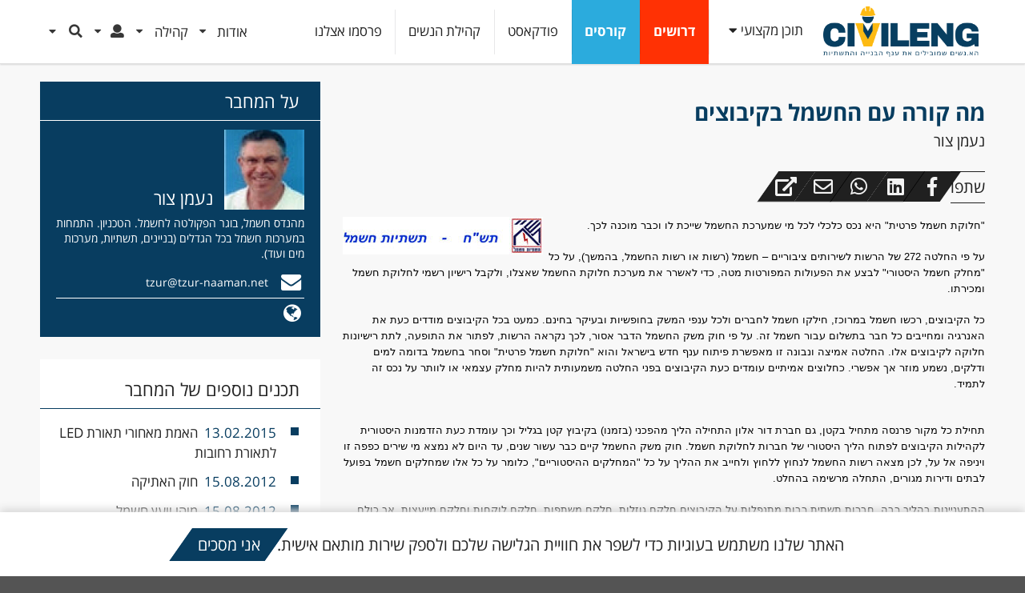

--- FILE ---
content_type: text/html; charset=utf-8
request_url: https://www.civileng.co.il/%D7%9E%D7%94-%D7%A7%D7%95%D7%A8%D7%94-%D7%A2%D7%9D-%D7%94%D7%97%D7%A9%D7%9E%D7%9C-%D7%91%D7%A7%D7%99%D7%91%D7%95%D7%A6%D7%99%D7%9D
body_size: 20537
content:
<!DOCTYPE html>
<!--[if IEMobile 7]><html class="iem7"  lang="he" dir="rtl"><![endif]-->
<!--[if lte IE 6]><html class="lt-ie9 lt-ie8 lt-ie7"  lang="he" dir="rtl"><![endif]-->
<!--[if (IE 7)&(!IEMobile)]><html class="lt-ie9 lt-ie8"  lang="he" dir="rtl"><![endif]-->
<!--[if IE 8]><html class="lt-ie9"  lang="he" dir="rtl"><![endif]-->
<!--[if (gte IE 9)|(gt IEMobile 7)]><!--><html  lang="he" dir="rtl" prefix="og: http://ogp.me/ns# content: http://purl.org/rss/1.0/modules/content/ dc: http://purl.org/dc/terms/ foaf: http://xmlns.com/foaf/0.1/ rdfs: http://www.w3.org/2000/01/rdf-schema# sioc: http://rdfs.org/sioc/ns# sioct: http://rdfs.org/sioc/types# skos: http://www.w3.org/2004/02/skos/core# xsd: http://www.w3.org/2001/XMLSchema#"><!--<![endif]-->

<head>
  <!-- Google tag (gtag.js) -->
  <script async src="https://www.googletagmanager.com/gtag/js?id=G-0PNTTC1ZMS"></script>
  <script>
    window.dataLayer = window.dataLayer || [];
    function gtag(){dataLayer.push(arguments);}
    gtag('js', new Date());

    gtag('config', 'G-0PNTTC1ZMS');
  </script>

  <meta charset="utf-8" />
<script src="https://www.google.com/recaptcha/api.js?hl=he" async="async" defer="defer"></script>
<link rel="shortcut icon" href="https://www.civileng.co.il/sites/default/files/favicon_0.ico" type="image/vnd.microsoft.icon" />
<meta name="generator" content="Drupal 7 (https://www.drupal.org)" />
<link rel="canonical" href="https://www.civileng.co.il/%D7%9E%D7%94-%D7%A7%D7%95%D7%A8%D7%94-%D7%A2%D7%9D-%D7%94%D7%97%D7%A9%D7%9E%D7%9C-%D7%91%D7%A7%D7%99%D7%91%D7%95%D7%A6%D7%99%D7%9D" />
<link rel="shortlink" href="https://www.civileng.co.il/node/2630" />
<meta property="og:site_name" content="CivilEng - מובילים שינויי בענף הבנייה" />
<meta property="og:type" content="article" />
<meta property="og:url" content="https://www.civileng.co.il/%D7%9E%D7%94-%D7%A7%D7%95%D7%A8%D7%94-%D7%A2%D7%9D-%D7%94%D7%97%D7%A9%D7%9E%D7%9C-%D7%91%D7%A7%D7%99%D7%91%D7%95%D7%A6%D7%99%D7%9D" />
<meta property="og:title" content="מה קורה עם החשמל בקיבוצים" />
  <title>מה קורה עם החשמל בקיבוצים | CivilEng - מובילים שינויי בענף הבנייה</title>

      <meta name="MobileOptimized" content="width">
    <meta name="HandheldFriendly" content="true">
    <!--<meta name="viewport" content="width=device-width">-->
    <meta name="viewport" content="width=device-width, initial-scale=1, minimum-scale=1, maximum-scale=1">
    <meta http-equiv="cleartype" content="on">
      <meta property="og:image" content="https://www.civileng.co.il/sites/default/files/styles/civ_cont_card3/public/teaser_image/untitled_132.jpg?itok=Rm1YjND1"/>
    <meta name="google-site-verification" content="z4DiYo6f3iD28AtlA8rfqxMIwD3Nb2AOtKrSORa0Mmk" />


  <!-- Facebook Pixel Code -->
  <script>
  !function(f,b,e,v,n,t,s){if(f.fbq)return;n=f.fbq=function(){n.callMethod?
  n.callMethod.apply(n,arguments):n.queue.push(arguments)};if(!f._fbq)f._fbq=n;
  n.push=n;n.loaded=!0;n.version='2.0';n.queue=[];t=b.createElement(e);t.async=!0;
  t.src=v;s=b.getElementsByTagName(e)[0];s.parentNode.insertBefore(t,s)}(window,
  document,'script','https://connect.facebook.net/en_US/fbevents.js');
  fbq('init', '194722527689141'); // Insert your pixel ID here.
  fbq('track', 'PageView');
  </script>
  <noscript><img height="1" width="1" style="display:none"
  src="https://www.facebook.com/tr?id=194722527689141&ev=PageView&noscript=1"
  /></noscript>
  <!-- DO NOT MODIFY -->
  <!-- End Facebook Pixel Code -->

  


  <style>
@import url("https://www.civileng.co.il/modules/system/system.base.css?t9gz58");
@import url("https://www.civileng.co.il/modules/system/system.base-rtl.css?t9gz58");
@import url("https://www.civileng.co.il/modules/system/system.menus-rtl.css?t9gz58");
@import url("https://www.civileng.co.il/modules/system/system.messages-rtl.css?t9gz58");
@import url("https://www.civileng.co.il/modules/system/system.theme-rtl.css?t9gz58");
</style>
<style>
@import url("https://www.civileng.co.il/sites/all/modules/jquery_update/replace/ui/themes/base/minified/jquery.ui.core.min.css?t9gz58");
@import url("https://www.civileng.co.il/sites/all/modules/jquery_update/replace/ui/themes/base/minified/jquery.ui.theme.min.css?t9gz58");
@import url("https://www.civileng.co.il/sites/all/modules/chosen/css/chosen-drupal.css?t9gz58");
</style>
<style>
@import url("https://www.civileng.co.il/sites/all/modules/simplenews/simplenews.css?t9gz58");
@import url("https://www.civileng.co.il/modules/comment/comment.css?t9gz58");
@import url("https://www.civileng.co.il/modules/comment/comment-rtl.css?t9gz58");
@import url("https://www.civileng.co.il/sites/all/modules/date/date_api/date.css?t9gz58");
@import url("https://www.civileng.co.il/sites/all/modules/date/date_api/date-rtl.css?t9gz58");
@import url("https://www.civileng.co.il/sites/all/modules/date/date_popup/themes/datepicker.1.7.css?t9gz58");
@import url("https://www.civileng.co.il/modules/field/theme/field.css?t9gz58");
@import url("https://www.civileng.co.il/modules/field/theme/field-rtl.css?t9gz58");
@import url("https://www.civileng.co.il/modules/node/node.css?t9gz58");
@import url("https://www.civileng.co.il/modules/poll/poll.css?t9gz58");
@import url("https://www.civileng.co.il/modules/poll/poll-rtl.css?t9gz58");
@import url("https://www.civileng.co.il/modules/search/search.css?t9gz58");
@import url("https://www.civileng.co.il/modules/search/search-rtl.css?t9gz58");
@import url("https://www.civileng.co.il/modules/user/user.css?t9gz58");
@import url("https://www.civileng.co.il/modules/user/user-rtl.css?t9gz58");
@import url("https://www.civileng.co.il/modules/forum/forum.css?t9gz58");
@import url("https://www.civileng.co.il/modules/forum/forum-rtl.css?t9gz58");
@import url("https://www.civileng.co.il/sites/all/modules/views/css/views.css?t9gz58");
@import url("https://www.civileng.co.il/sites/all/modules/views/css/views-rtl.css?t9gz58");
@import url("https://www.civileng.co.il/sites/all/modules/ckeditor/css/ckeditor.css?t9gz58");
@import url("https://www.civileng.co.il/sites/all/modules/ckeditor/css/ckeditor-rtl.css?t9gz58");
</style>
<style>
@import url("https://www.civileng.co.il/sites/all/modules/custom/civil_m1/js/meanMenu/meanmenu.min.css?t9gz58");
@import url("https://www.civileng.co.il/sites/all/modules/custom/civil_m1/js/chosen/chosen.css?t9gz58");
@import url("https://www.civileng.co.il/sites/all/modules/custom/civil_m1/js/tooltipster/css/tooltipster.css?t9gz58");
@import url("https://www.civileng.co.il/sites/all/modules/custom/civil_m1/js/tooltipster/css/themes/tooltipster-light.css?t9gz58");
@import url("https://www.civileng.co.il/sites/all/modules/custom/civil_m1/js/jquery-share/jquery.share.css?t9gz58");
@import url("https://www.civileng.co.il/sites/all/modules/custom/civil_m1/js/jssocials/jssocials.css?t9gz58");
@import url("https://www.civileng.co.il/sites/all/modules/custom/civil_m1/js/jssocials/jssocials-theme-flat.css?t9gz58");
@import url("https://www.civileng.co.il/sites/all/modules/custom/civil_m1/js/swiper_5_4_5/package/css/swiper.min.css?t9gz58");
@import url("https://www.civileng.co.il/sites/all/modules/ctools/css/modal.css?t9gz58");
@import url("https://www.civileng.co.il/sites/all/modules/ctools/css/modal-rtl.css?t9gz58");
@import url("https://www.civileng.co.il/sites/all/libraries/colorbox/example3/colorbox.css?t9gz58");
@import url("https://www.civileng.co.il/sites/all/modules/ctools/css/ctools.css?t9gz58");
@import url("https://www.civileng.co.il/sites/all/modules/modal_forms/css/modal_forms_popup.css?t9gz58");
@import url("https://www.civileng.co.il/sites/all/modules/modal_forms/css/modal_forms_popup-rtl.css?t9gz58");
@import url("https://www.civileng.co.il/sites/all/modules/quote/quote.css?t9gz58");
@import url("https://www.civileng.co.il/sites/all/modules/tagclouds/tagclouds.css?t9gz58");
@import url("https://www.civileng.co.il/sites/all/modules/extlink/extlink.css?t9gz58");
@import url("https://www.civileng.co.il/sites/all/modules/field_group/field_group.field_ui.css?t9gz58");
@import url("https://www.civileng.co.il/sites/all/modules/webform/css/webform.css?t9gz58");
@import url("https://www.civileng.co.il/sites/all/themes/civileng_v2/js/sem_dist_new/semantic.rtl.css?t9gz58");
@import url("https://www.civileng.co.il/sites/all/themes/civileng_v2/js/sem_dist/components/dropdown.rtl.min.css?t9gz58");
</style>
<style>
@import url("https://www.civileng.co.il/sites/all/themes/civileng_v2/css/styles.css?t9gz58");
@import url("https://www.civileng.co.il/sites/all/themes/civileng_v2/more_css/font-awesome-4.7.0/css/font-awesome.min.css?t9gz58");
</style>
  <script defer="defer" src="https://www.civileng.co.il/sites/default/files/google_tag/google_tag.script.js?t9gz58"></script>
<script src="https://www.civileng.co.il/sites/all/modules/jquery_update/replace/jquery/1.8/jquery.min.js?v=1.8.3"></script>
<script src="https://www.civileng.co.il/misc/jquery-extend-3.4.0.js?v=1.8.3"></script>
<script src="https://www.civileng.co.il/misc/jquery-html-prefilter-3.5.0-backport.js?v=1.8.3"></script>
<script src="https://www.civileng.co.il/misc/jquery.once.js?v=1.2"></script>
<script src="https://www.civileng.co.il/misc/drupal.js?t9gz58"></script>
<script src="https://www.civileng.co.il/sites/all/modules/jquery_update/replace/ui/ui/minified/jquery.ui.core.min.js?v=1.10.2"></script>
<script src="https://www.civileng.co.il/sites/all/modules/jquery_update/replace/ui/ui/minified/jquery.ui.widget.min.js?v=1.10.2"></script>
<script src="https://www.civileng.co.il/sites/all/modules/jquery_update/replace/ui/external/jquery.cookie.js?v=67fb34f6a866c40d0570"></script>
<script src="https://www.civileng.co.il/sites/all/modules/jquery_update/replace/jquery.form/4/jquery.form.min.js?v=4.2.1"></script>
<script src="https://www.civileng.co.il/misc/form-single-submit.js?v=7.100"></script>
<script src="https://www.civileng.co.il/misc/ajax.js?v=7.100"></script>
<script src="https://www.civileng.co.il/sites/all/modules/jquery_update/js/jquery_update.js?v=0.0.1"></script>
<script src="https://www.civileng.co.il/sites/all/modules/admin_menu/admin_devel/admin_devel.js?t9gz58"></script>
<script src="https://www.civileng.co.il/sites/default/files/languages/he_GVrRPRB9AED9GtmAkezKDPad1XeXieop5woAyAXbZZw.js?t9gz58"></script>
<script src="https://www.civileng.co.il/sites/all/modules/custom/civil_m1/js/jquery-number/jquery.number.min.js?t9gz58"></script>
<script src="https://www.civileng.co.il/sites/all/modules/custom/civil_m1/js/civil_m1.js?t9gz58"></script>
<script src="https://www.civileng.co.il/sites/all/modules/custom/civil_m1/js/meanMenu/jquery.meanmenu.min.js?t9gz58"></script>
<script src="https://www.civileng.co.il/sites/all/modules/custom/civil_m1/js/chosen/chosen.jquery.js?t9gz58"></script>
<script src="https://www.civileng.co.il/sites/all/modules/custom/civil_m1/js/ddcl/src/ui.dropdownchecklist.js?t9gz58"></script>
<script src="https://www.civileng.co.il/sites/all/modules/custom/civil_m1/js/tooltipster/js/jquery.tooltipster.min.js?t9gz58"></script>
<script src="https://www.civileng.co.il/sites/all/modules/custom/civil_m1/js/jquery-share/jquery.share.js?t9gz58"></script>
<script src="https://www.civileng.co.il/sites/all/modules/custom/civil_m1/js/jssocials/jssocials.min.js?t9gz58"></script>
<script src="https://www.civileng.co.il/sites/all/modules/custom/civil_m1/js/swiper_5_4_5/package/js/swiper.min.js?t9gz58"></script>
<script src="https://www.civileng.co.il/sites/all/modules/custom/civil_pa/js/civil_pa.js?t9gz58"></script>
<script src="https://www.civileng.co.il/misc/progress.js?v=7.100"></script>
<script src="https://www.civileng.co.il/sites/all/modules/ctools/js/modal.js?t9gz58"></script>
<script src="https://www.civileng.co.il/sites/all/modules/custom/civil_pop/js/civil_pop.js?t9gz58"></script>
<script src="https://www.civileng.co.il/sites/all/modules/ctools/js/ajax-responder.js?t9gz58"></script>
<script src="https://www.civileng.co.il/sites/all/libraries/colorbox/jquery.colorbox-min.js?t9gz58"></script>
<script src="https://www.civileng.co.il/sites/all/modules/colorbox/js/colorbox.js?t9gz58"></script>
<script src="https://www.civileng.co.il/sites/all/modules/colorbox/js/colorbox_load.js?t9gz58"></script>
<script src="https://www.civileng.co.il/sites/all/modules/colorbox/js/colorbox_inline.js?t9gz58"></script>
<script src="https://www.civileng.co.il/sites/all/modules/modal_forms/js/modal_forms_popup.js?t9gz58"></script>
<script src="https://www.civileng.co.il/sites/all/modules/quote/quote.js?t9gz58"></script>
<script src="https://www.civileng.co.il/sites/all/modules/extlink/extlink.js?t9gz58"></script>
<script src="https://www.civileng.co.il/sites/all/themes/civileng_v2/js/chartjs/src/Chart.Core.js?t9gz58"></script>
<script src="https://www.civileng.co.il/sites/all/themes/civileng_v2/js/chartjs/src/Chart.Doughnut.js?t9gz58"></script>
<script src="https://www.civileng.co.il/sites/all/themes/civileng_v2/js/chartjs/src/Chart.Bar.js?t9gz58"></script>
<script src="https://www.civileng.co.il/sites/all/modules/captcha/captcha.js?t9gz58"></script>
<script src="https://www.civileng.co.il/sites/all/libraries/chosen/chosen.jquery.min.js?v=1.1.0"></script>
<script src="https://www.civileng.co.il/sites/all/modules/custom/civil_content/js/civil_content.js?t9gz58"></script>
<script src="https://www.civileng.co.il/sites/all/modules/custom/civil_jobs/js/civil_jobs.js?t9gz58"></script>
<script src="https://www.civileng.co.il/sites/all/modules/google_analytics/googleanalytics.js?t9gz58"></script>
<script async="async" src="https://www.googletagmanager.com/gtag/js?id=G-YHGRRR712Q"></script>
<script>window.dataLayer = window.dataLayer || [];function gtag(){dataLayer.push(arguments)};gtag("js", new Date());gtag("set", "developer_id.dMDhkMT", true);gtag("config", "G-YHGRRR712Q", {"groups":"default"});</script>
<script src="https://www.civileng.co.il/misc/textarea.js?v=7.100"></script>
<script src="https://www.civileng.co.il/sites/all/modules/webform/js/webform.js?t9gz58"></script>
<script src="https://www.civileng.co.il/sites/all/themes/civileng_v2/js/sem_dist_new/semantic.js?t9gz58"></script>
<script src="https://www.civileng.co.il/sites/all/themes/civileng_v2/js/sem_dist/components/accordion.min.js?t9gz58"></script>
<script src="https://www.civileng.co.il/sites/all/themes/civileng_v2/js/civ_header.js?t9gz58"></script>
<script src="https://www.civileng.co.il/sites/all/modules/chosen/chosen.js?v=1.1.0"></script>
<script src="https://www.civileng.co.il/sites/all/themes/civileng_v2/js/jquery.sticky-kit/jquery.sticky-kit.min.js?t9gz58"></script>
<script src="https://www.civileng.co.il/sites/all/themes/civileng_v2/js/script.js?t9gz58"></script>
<script>jQuery.extend(Drupal.settings, {
    "basePath": "\/",
    "pathPrefix": "",
    "setHasJsCookie": 0,
    "ajaxPageState": {
        "theme": "civileng_v2",
        "theme_token": "fRwllxDFoeVToOLRswPj_MVM-fH0CTC3SQ48oKwnseY",
        "jquery_version": "1.8",
        "css": {
            "modules\/system\/system.base.css": 1,
            "modules\/system\/system.base-rtl.css": 1,
            "modules\/system\/system.menus.css": 1,
            "modules\/system\/system.menus-rtl.css": 1,
            "modules\/system\/system.messages.css": 1,
            "modules\/system\/system.messages-rtl.css": 1,
            "modules\/system\/system.theme.css": 1,
            "modules\/system\/system.theme-rtl.css": 1,
            "misc\/ui\/jquery.ui.core.css": 1,
            "misc\/ui\/jquery.ui.theme.css": 1,
            "sites\/all\/libraries\/chosen\/chosen.css": 1,
            "sites\/all\/modules\/chosen\/css\/chosen-drupal.css": 1,
            "sites\/all\/modules\/simplenews\/simplenews.css": 1,
            "modules\/comment\/comment.css": 1,
            "modules\/comment\/comment-rtl.css": 1,
            "sites\/all\/modules\/date\/date_api\/date.css": 1,
            "sites\/all\/modules\/date\/date_api\/date-rtl.css": 1,
            "sites\/all\/modules\/date\/date_popup\/themes\/datepicker.1.7.css": 1,
            "modules\/field\/theme\/field.css": 1,
            "modules\/field\/theme\/field-rtl.css": 1,
            "modules\/node\/node.css": 1,
            "modules\/poll\/poll.css": 1,
            "modules\/poll\/poll-rtl.css": 1,
            "modules\/search\/search.css": 1,
            "modules\/search\/search-rtl.css": 1,
            "modules\/user\/user.css": 1,
            "modules\/user\/user-rtl.css": 1,
            "modules\/forum\/forum.css": 1,
            "modules\/forum\/forum-rtl.css": 1,
            "sites\/all\/modules\/views\/css\/views.css": 1,
            "sites\/all\/modules\/views\/css\/views-rtl.css": 1,
            "sites\/all\/modules\/ckeditor\/css\/ckeditor.css": 1,
            "sites\/all\/modules\/ckeditor\/css\/ckeditor-rtl.css": 1,
            "sites\/all\/modules\/custom\/civil_m1\/js\/meanMenu\/meanmenu.min.css": 1,
            "sites\/all\/modules\/custom\/civil_m1\/js\/chosen\/chosen.css": 1,
            "sites\/all\/modules\/custom\/civil_m1\/js\/tooltipster\/css\/tooltipster.css": 1,
            "sites\/all\/modules\/custom\/civil_m1\/js\/tooltipster\/css\/themes\/tooltipster-light.css": 1,
            "sites\/all\/modules\/custom\/civil_m1\/js\/jquery-share\/jquery.share.css": 1,
            "sites\/all\/modules\/custom\/civil_m1\/js\/jssocials\/jssocials.css": 1,
            "sites\/all\/modules\/custom\/civil_m1\/js\/jssocials\/jssocials-theme-flat.css": 1,
            "sites\/all\/modules\/custom\/civil_m1\/js\/swiper_5_4_5\/package\/css\/swiper.min.css": 1,
            "sites\/all\/modules\/ctools\/css\/modal.css": 1,
            "sites\/all\/modules\/ctools\/css\/modal-rtl.css": 1,
            "sites\/all\/libraries\/colorbox\/example3\/colorbox.css": 1,
            "sites\/all\/modules\/ctools\/css\/ctools.css": 1,
            "sites\/all\/modules\/modal_forms\/css\/modal_forms_popup.css": 1,
            "sites\/all\/modules\/modal_forms\/css\/modal_forms_popup-rtl.css": 1,
            "sites\/all\/modules\/quote\/quote.css": 1,
            "sites\/all\/modules\/tagclouds\/tagclouds.css": 1,
            "sites\/all\/modules\/extlink\/extlink.css": 1,
            "sites\/all\/modules\/field_group\/field_group.field_ui.css": 1,
            "sites\/all\/modules\/webform\/css\/webform.css": 1,
            "sites\/all\/themes\/civileng_v2\/js\/sem_dist_new\/semantic.rtl.css": 1,
            "sites\/all\/themes\/civileng_v2\/js\/sem_dist\/components\/dropdown.rtl.min.css": 1,
            "sites\/all\/themes\/civileng_v2\/system.menus.css": 1,
            "sites\/all\/themes\/civileng_v2\/system.messages.css": 1,
            "sites\/all\/themes\/civileng_v2\/system.theme.css": 1,
            "sites\/all\/themes\/civileng_v2\/css\/styles.css": 1,
            "sites\/all\/themes\/civileng_v2\/more_css\/font-awesome-4.7.0\/css\/font-awesome.min.css": 1
        },
        "js": {
            "public:\/\/google_tag\/google_tag.script.js": 1,
            "sites\/all\/modules\/jquery_update\/replace\/jquery\/1.8\/jquery.min.js": 1,
            "misc\/jquery-extend-3.4.0.js": 1,
            "misc\/jquery-html-prefilter-3.5.0-backport.js": 1,
            "misc\/jquery.once.js": 1,
            "misc\/drupal.js": 1,
            "sites\/all\/modules\/jquery_update\/replace\/ui\/ui\/minified\/jquery.ui.core.min.js": 1,
            "sites\/all\/modules\/jquery_update\/replace\/ui\/ui\/minified\/jquery.ui.widget.min.js": 1,
            "sites\/all\/modules\/jquery_update\/replace\/ui\/external\/jquery.cookie.js": 1,
            "sites\/all\/modules\/jquery_update\/replace\/jquery.form\/4\/jquery.form.min.js": 1,
            "misc\/form-single-submit.js": 1,
            "misc\/ajax.js": 1,
            "sites\/all\/modules\/jquery_update\/js\/jquery_update.js": 1,
            "sites\/all\/modules\/admin_menu\/admin_devel\/admin_devel.js": 1,
            "public:\/\/languages\/he_GVrRPRB9AED9GtmAkezKDPad1XeXieop5woAyAXbZZw.js": 1,
            "sites\/all\/modules\/custom\/civil_m1\/js\/jquery-number\/jquery.number.min.js": 1,
            "sites\/all\/modules\/custom\/civil_m1\/js\/civil_m1.js": 1,
            "sites\/all\/modules\/custom\/civil_m1\/js\/meanMenu\/jquery.meanmenu.min.js": 1,
            "sites\/all\/modules\/custom\/civil_m1\/js\/chosen\/chosen.jquery.js": 1,
            "sites\/all\/modules\/custom\/civil_m1\/js\/ddcl\/src\/ui.dropdownchecklist.js": 1,
            "sites\/all\/modules\/custom\/civil_m1\/js\/tooltipster\/js\/jquery.tooltipster.min.js": 1,
            "sites\/all\/modules\/custom\/civil_m1\/js\/jquery-share\/jquery.share.js": 1,
            "sites\/all\/modules\/custom\/civil_m1\/js\/jssocials\/jssocials.min.js": 1,
            "sites\/all\/modules\/custom\/civil_m1\/js\/swiper_5_4_5\/package\/js\/swiper.min.js": 1,
            "sites\/all\/modules\/custom\/civil_pa\/js\/civil_pa.js": 1,
            "misc\/progress.js": 1,
            "sites\/all\/modules\/ctools\/js\/modal.js": 1,
            "sites\/all\/modules\/custom\/civil_pop\/js\/civil_pop.js": 1,
            "sites\/all\/modules\/ctools\/js\/ajax-responder.js": 1,
            "sites\/all\/libraries\/colorbox\/jquery.colorbox-min.js": 1,
            "sites\/all\/modules\/colorbox\/js\/colorbox.js": 1,
            "sites\/all\/modules\/colorbox\/js\/colorbox_load.js": 1,
            "sites\/all\/modules\/colorbox\/js\/colorbox_inline.js": 1,
            "sites\/all\/modules\/modal_forms\/js\/modal_forms_popup.js": 1,
            "sites\/all\/modules\/quote\/quote.js": 1,
            "sites\/all\/modules\/extlink\/extlink.js": 1,
            "sites\/all\/themes\/civileng_v2\/js\/chartjs\/src\/Chart.Core.js": 1,
            "sites\/all\/themes\/civileng_v2\/js\/chartjs\/src\/Chart.Doughnut.js": 1,
            "sites\/all\/themes\/civileng_v2\/js\/chartjs\/src\/Chart.Bar.js": 1,
            "sites\/all\/modules\/captcha\/captcha.js": 1,
            "sites\/all\/libraries\/chosen\/chosen.jquery.min.js": 1,
            "sites\/all\/modules\/custom\/civil_content\/js\/civil_content.js": 1,
            "sites\/all\/modules\/custom\/civil_jobs\/js\/civil_jobs.js": 1,
            "sites\/all\/modules\/google_analytics\/googleanalytics.js": 1,
            "https:\/\/www.googletagmanager.com\/gtag\/js?id=G-YHGRRR712Q": 1,
            "misc\/textarea.js": 1,
            "sites\/all\/modules\/webform\/js\/webform.js": 1,
            "sites\/all\/themes\/civileng_v2\/js\/sem_dist_new\/semantic.js": 1,
            "sites\/all\/themes\/civileng_v2\/js\/sem_dist\/components\/accordion.min.js": 1,
            "sites\/all\/themes\/civileng_v2\/js\/civ_header.js": 1,
            "sites\/all\/modules\/chosen\/chosen.js": 1,
            "sites\/all\/themes\/civileng_v2\/js\/jquery.sticky-kit\/jquery.sticky-kit.min.js": 1,
            "sites\/all\/themes\/civileng_v2\/js\/script.js": 1
        }
    },
    "CToolsModal": {
        "loadingText": "\u05d8\u05d5\u05e2\u05df...",
        "closeText": "Close Window",
        "closeImage": "\u003Cimg typeof=\u0022foaf:Image\u0022 src=\u0022https:\/\/www.civileng.co.il\/sites\/all\/modules\/ctools\/images\/icon-close-window.png\u0022 alt=\u0022Close window\u0022 title=\u0022Close window\u0022 \/\u003E",
        "throbber": "\u003Cimg typeof=\u0022foaf:Image\u0022 src=\u0022https:\/\/www.civileng.co.il\/sites\/all\/modules\/ctools\/images\/throbber.gif\u0022 alt=\u0022\u05d8\u05d5\u05e2\u05df\u0022 title=\u0022\u05d8\u05d5\u05e2\u05df...\u0022 \/\u003E"
    },
    "civ-popup-medium": {
        "modalSize": {
            "type": "fixed",
            "width": 400,
            "height": 500
        },
        "modalOptions": {
            "opacity": 0.4,
            "background": "#000"
        },
        "animation": "fadeIn",
        "modalTheme": "CivilPopModal",
        "throbber": "\u003Cimg typeof=\u0022foaf:Image\u0022 src=\u0022https:\/\/www.civileng.co.il\/sites\/all\/modules\/ctools\/images\/throbber.gif\u0022 alt=\u0022\u05d8\u05d5\u05e2\u05df...\u0022 title=\u0022\u05d8\u05d5\u05e2\u05df\u0022 \/\u003E",
        "closeText": "\u003Ci class=\u0022fa fa-times\u0022\u003E\u003C\/i\u003E"
    },
    "colorbox": {
        "opacity": "0.85",
        "current": "{current} of {total}",
        "previous": "\u00ab Prev",
        "next": "Next \u00bb",
        "close": "\u05e1\u05d2\u05d5\u05e8",
        "maxWidth": "98%",
        "maxHeight": "98%",
        "fixed": true,
        "mobiledetect": true,
        "mobiledevicewidth": "480px",
        "file_public_path": "\/sites\/default\/files",
        "specificPagesDefaultValue": "admin*\nimagebrowser*\nimg_assist*\nimce*\nnode\/add\/*\nnode\/*\/edit\nprint\/*\nprintpdf\/*\nsystem\/ajax\nsystem\/ajax\/*"
    },
    "jcarousel": {
        "ajaxPath": "\/jcarousel\/ajax\/views"
    },
    "modal-popup-small": {
        "modalSize": {
            "type": "fixed",
            "width": 300,
            "height": 300
        },
        "modalOptions": {
            "opacity": 0.85,
            "background": "#000"
        },
        "animation": "fadeIn",
        "modalTheme": "ModalFormsPopup",
        "throbber": "\u003Cimg typeof=\u0022foaf:Image\u0022 src=\u0022https:\/\/www.civileng.co.il\/sites\/all\/modules\/modal_forms\/images\/loading_animation.gif\u0022 alt=\u0022\u05d8\u05d5\u05e2\u05df...\u0022 title=\u0022\u05d8\u05d5\u05e2\u05df\u0022 \/\u003E",
        "closeText": "\u05e1\u05d2\u05d5\u05e8"
    },
    "modal-popup-medium": {
        "modalSize": {
            "type": "fixed",
            "width": 550,
            "height": 450
        },
        "modalOptions": {
            "opacity": 0.85,
            "background": "#000"
        },
        "animation": "fadeIn",
        "modalTheme": "ModalFormsPopup",
        "throbber": "\u003Cimg typeof=\u0022foaf:Image\u0022 src=\u0022https:\/\/www.civileng.co.il\/sites\/all\/modules\/modal_forms\/images\/loading_animation.gif\u0022 alt=\u0022\u05d8\u05d5\u05e2\u05df...\u0022 title=\u0022\u05d8\u05d5\u05e2\u05df\u0022 \/\u003E",
        "closeText": "\u05e1\u05d2\u05d5\u05e8"
    },
    "modal-popup-large": {
        "modalSize": {
            "type": "scale",
            "width": 0.8,
            "height": 0.8
        },
        "modalOptions": {
            "opacity": 0.85,
            "background": "#000"
        },
        "animation": "fadeIn",
        "modalTheme": "ModalFormsPopup",
        "throbber": "\u003Cimg typeof=\u0022foaf:Image\u0022 src=\u0022https:\/\/www.civileng.co.il\/sites\/all\/modules\/modal_forms\/images\/loading_animation.gif\u0022 alt=\u0022\u05d8\u05d5\u05e2\u05df...\u0022 title=\u0022\u05d8\u05d5\u05e2\u05df\u0022 \/\u003E",
        "closeText": "\u05e1\u05d2\u05d5\u05e8"
    },
    "quote_nest": 2,
    "extlink": {
        "extTarget": "_blank",
        "extClass": 0,
        "extSubdomains": 1,
        "extExclude": "",
        "extInclude": "http:\/\/forum.civileng.co.il\/*",
        "extAlert": 0,
        "extAlertText": "This link will take you to an external web site. We are not responsible for their content.",
        "mailtoClass": 0
    },
    "better_exposed_filters": {
        "views": {
            "entity_comments": {
                "displays": {
                    "panel_pane_1": {
                        "filters": []
                    }
                }
            }
        }
    },
    "chosen": {
        "selector": "select.add-chosen, .add-chosen select",
        "minimum_single": 10,
        "minimum_multiple": 10,
        "minimum_width": 200,
        "options": {
            "disable_search": false,
            "disable_search_threshold": 0,
            "search_contains": false,
            "placeholder_text_multiple": "Choose some options",
            "placeholder_text_single": "Choose an option",
            "no_results_text": "No results match",
            "inherit_select_classes": true
        }
    },
    "urlIsAjaxTrusted": {
        "\/": true,
        "\/%D7%9E%D7%94-%D7%A7%D7%95%D7%A8%D7%94-%D7%A2%D7%9D-%D7%94%D7%97%D7%A9%D7%9E%D7%9C-%D7%91%D7%A7%D7%99%D7%91%D7%95%D7%A6%D7%99%D7%9D": true,
        "\/comment\/reply\/2630": true
    },
    "googleanalytics": {
        "account": [
            "G-YHGRRR712Q"
        ],
        "trackOutbound": 1,
        "trackMailto": 1,
        "trackDownload": 1,
        "trackDownloadExtensions": "7z|aac|arc|arj|asf|asx|avi|bin|csv|doc(x|m)?|dot(x|m)?|exe|flv|gif|gz|gzip|hqx|jar|jpe?g|js|mp(2|3|4|e?g)|mov(ie)?|msi|msp|pdf|phps|png|ppt(x|m)?|pot(x|m)?|pps(x|m)?|ppam|sld(x|m)?|thmx|qtm?|ra(m|r)?|sea|sit|tar|tgz|torrent|txt|wav|wma|wmv|wpd|xls(x|m|b)?|xlt(x|m)|xlam|xml|z|zip",
        "trackColorbox": 1
    }
});</script>
      <!--[if lt IE 9]>
    <script src="/sites/all/themes/zen/js/html5-respond.js"></script>
    <![endif]-->
    <link href="https://fonts.googleapis.com/css?family=Assistant" rel="stylesheet">
</head>
<body class="html not-front not-logged-in no-sidebars page-node page-node- page-node-2630 node-type-article v4_header section-מה-קורה-עם-החשמל-בקיבוצים" >
  

      <div class="region region-page-top">
    <noscript aria-hidden="true"><iframe src="https://www.googletagmanager.com/ns.html?id=GTM-KWZBRXR" height="0" width="0" style="display:none;visibility:hidden"></iframe></noscript>  </div>

    <div class="pusher">
    



  <div class="ui top sidebar"><div class="ui vertical menu"><div class="item close-item"><div class="header mob-menu-close">X</div></div><div class="item ui accordion wrld-articles"><div class="title ">תוכן מקצועי<i class="dropdown icon"></i></div><div class="content "><div class="ui vertical menu1"><a href="/articles/" class="item">מאמרים</a><a href="/news" class="item">חדשות</a><a href="/events" class="item">אירועים</a><a href="/interviews" class="item">ראיונות</a><a href="/taxonomy/term/1935/" class="item">מדריכים</a><a href="/content-item-type/%D7%A4%D7%95%D7%93%D7%A7%D7%90%D7%A1%D7%98" class="item">פודקאסט</a><a href="/taxonomy/term/2020/" class="item">יורדים לשטח</a></div></div></div><div class="item ui accordion wrld-jobs"><div class="title ">דרושים<i class="dropdown icon"></i></div><div class="content "><div class="ui vertical menu1"><a href="/Jobs/" class="item">כל המשרות</a><a href="/%D7%94%D7%A2%D7%95%D7%91%D7%93-%D7%94%D7%91%D7%90-%D7%A9%D7%9C%D7%9A" class="item">פרסמו משרה</a><a href="/node/46/" class="item">חבר מביא חבר</a><a href="/taxonomy/term/607/" class="item">סקרי שכר</a><a href="/node/1521/" class="item">שלחו קורות חיים</a><a href="/%D7%94%D7%9B%D7%99%D7%A8%D7%95-%D7%90%D7%AA-%D7%A6%D7%95%D7%95%D7%AA-%D7%94%D7%92%D7%99%D7%95%D7%A1" class="item">צוות הגיוס</a></div></div></div><div class="item ui accordion wrld-academy"><div class="title ">קורסים<i class="dropdown icon"></i></div><div class="content "><div class="ui vertical menu1"><a href="/academy/" class="item">קורסים קרובים</a><a href="/academy/org" class="item">קורסים לארגונים</a></div></div></div><a href="/content-item-type/%D7%A4%D7%95%D7%93%D7%A7%D7%90%D7%A1%D7%98" class="item">פודקאסט</a><a href="/%D7%97%D7%91%D7%A8%D7%94/%D7%A7%D7%94%D7%99%D7%9C%D7%AA-%D7%94%D7%A0%D7%A9%D7%99%D7%9D" class="item">קהילת הנשים</a><a href="/comps" class="item">אינדקס חברות</a><a href="/node/12845/" class="item">פרסמו אצלנו</a><div class="item ui accordion "><div class="title ">אודות<i class="dropdown icon"></i></div><div class="content "><div class="ui vertical menu1"><a href="/node/14453/" class="item">אודות</a><a href="/node/17423/" class="item">פעילויות</a><a href="/content-tags/civileng-0" class="item">אירועים</a><a href="/%D7%93%D7%91%D7%A8%D7%95-%D7%90%D7%99%D7%AA%D7%A0%D7%95" class="item">צרו קשר</a></div></div></div><div class="item ui accordion "><div class="title ">קהילה<i class="dropdown icon"></i></div><div class="content "><div class="ui vertical menu1"><a href="/%D7%94%D7%A7%D7%94%D7%99%D7%9C%D7%95%D7%AA-%D7%94%D7%9E%D7%A7%D7%A6%D7%95%D7%A2%D7%99%D7%95%D7%AA-%D7%91-whasapp" class="item">הצטרפו ל WhatsApp</a><a href="https://www.facebook.com/CivilEngIsrael/" class="item">Facebook</a><a href="https://www.instagram.com/civileng_israel/" class="item">Instagram</a><a href="https://www.linkedin.com/company/5100187" class="item">Linkedin</a><a href="https://www.youtube.com/c/liranlevin" class="item">Youtube</a><a href="https://www.tiktok.com/@israelcivileng" class="item">Tiktok</a></div></div></div><div class="item ui accordion "><div class="title "><i class="user icon"></i><i class="dropdown icon"></i></div><div class="content "><div class="ui vertical menu1"><a href="/user" class="item">התחברות</a><a href="/user/register" class="item">הרשמה</a></div></div></div></div></div>
<div id="page" class="fixed-menu">
  
  <header class="header " id="header" role="banner">

        <div class="menu-mainv2 "><div class="ui top fixed1 menu mainmenu"><div class="ui container"><div class="item mob-menu-launch"><i class="content icon"></i></div><a href="/" class="item logo-link"><div class="logo-img"><img class="ui medium1 image logo" typeof="foaf:Image" src="https://www.civileng.co.il/sites/all/themes/civileng_v2/img/civ_logos/Civileg2025%20logo_.png" alt="דף הבית" title="דף הבית" /></div></a><div class="item hiden-icon"><i class="content icon"></i></div><div class="menu-items"><div class="ui dropdown basic-drop item "><div class="the-link wrld-articles"><a href="/articles" class="">תוכן מקצועי<i class="dropdown icon"></i></a></div><div class="menu transition hidden"><a href="/Articles/" class="item">כל התכנים</a><a href="/discipline/%D7%A0%D7%99%D7%94%D7%95%D7%9C-%D7%95%D7%91%D7%99%D7%A6%D7%95%D7%A2-%D7%94%D7%91%D7%A0%D7%99%D7%99%D7%94" class="item">ניהול וביצוע</a><a href="/discipline/%D7%AA%D7%9B%D7%A0%D7%95%D7%9F-%D7%95%D7%A9%D7%A8%D7%98%D7%95%D7%98" class="item">תכנון וייעוץ</a><a href="/taxonomy/term/1403/" class="item">חדשנות וטכנולוגיה</a><a href="/discipline/%D7%A0%D7%93%D7%9C%D7%9F-%D7%95%D7%9E%D7%A7%D7%A8%D7%A7%D7%A2%D7%99%D7%9F" class="item">ייזום ונדל"ן</a><a href="/discipline/%D7%90%D7%93%D7%A8%D7%99%D7%9B%D7%9C%D7%95%D7%AA-%D7%95%D7%A2%D7%99%D7%A6%D7%95%D7%91" class="item">אדריכלות ועיצוב</a><a href="/news" class="item">חדשות</a><a href="/content-item-type/%D7%A4%D7%95%D7%93%D7%A7%D7%90%D7%A1%D7%98" class="item">פודקאסט</a></div></div><div class="item"><div class="the-link wrld-jobs"><a href="/jobs" class="">דרושים</a></div></div><div class="item"><div class="the-link wrld-academy"><a href="/academy/" class="">קורסים</a></div></div><div class="item"><div class="the-link wrld-taxonomyterm2268"><a href="/content-item-type/%D7%A4%D7%95%D7%93%D7%A7%D7%90%D7%A1%D7%98" class="">פודקאסט</a></div></div><div class="item"><div class="the-link wrld-node19125"><a href="/%D7%97%D7%91%D7%A8%D7%94/%D7%A7%D7%94%D7%99%D7%9C%D7%AA-%D7%94%D7%A0%D7%A9%D7%99%D7%9D" class="">קהילת הנשים</a></div></div><div class="item"><div class="the-link wrld-node12845"><a href="/100000-%D7%90%D7%A0%D7%A9%D7%99-%D7%A2%D7%A0%D7%A3-%D7%94%D7%91%D7%A0%D7%99%D7%99%D7%94-%D7%95%D7%94%D7%AA%D7%A9%D7%AA%D7%99%D7%95%D7%AA" class="">פרסמו אצלנו</a></div></div></div><div class="right menu"><div class="ui dropdown basic-drop item"><span>אודות</span><i class="dropdown icon"></i><div class="menu transition hidden"><a href="/node/14453/" class="item">אודות</a><a href="/node/17423/" class="item">פעילויות</a><a href="/content-tags/civileng-0" class="item">אירועים</a><a href="/%D7%93%D7%91%D7%A8%D7%95-%D7%90%D7%99%D7%AA%D7%A0%D7%95" class="item">צרו קשר</a></div></div><div class="ui dropdown basic-drop item"><span>קהילה</span><i class="dropdown icon"></i><div class="menu transition hidden"><a href="/%D7%94%D7%A7%D7%94%D7%99%D7%9C%D7%95%D7%AA-%D7%94%D7%9E%D7%A7%D7%A6%D7%95%D7%A2%D7%99%D7%95%D7%AA-%D7%91-whasapp" class="item">הצטרפו ל WhatsApp</a><a href="https://www.facebook.com/CivilEngIsrael/" class="item">Facebook</a><a href="https://www.instagram.com/civileng_israel/" class="item">Instagram</a><a href="https://www.linkedin.com/company/5100187" class="item">Linkedin</a><a href="https://www.youtube.com/c/liranlevin" class="item">Youtube</a><a href="https://www.tiktok.com/@israelcivileng" class="item">Tiktok</a></div></div><div class="ui dropdown basic-drop user-drop item"><i class="user icon"></i><i class="dropdown icon"></i><div class="menu transition hidden"><a href="/user" class="item">התחברות</a><a href="/user/register" class="item">הרשמה</a></div></div><div class="search-drop item"><i class="search icon"></i><i class="dropdown icon"></i><div class="search-drop-content"><div class="item">
        <form class="ui form" action="/%D7%9E%D7%94-%D7%A7%D7%95%D7%A8%D7%94-%D7%A2%D7%9D-%D7%94%D7%97%D7%A9%D7%9E%D7%9C-%D7%91%D7%A7%D7%99%D7%91%D7%95%D7%A6%D7%99%D7%9D" method="post" id="search-block-form" accept-charset="UTF-8"><div><div class="container-inline">
      <h2 class="element-invisible">טופס חיפוש</h2>
    <div class="form-item form-type-textfield form-item-search-block-form">
  <label class="element-invisible" for="edit-search-block-form--2">חיפוש </label>
 <input title="הנושאים שברצונך לחפש." placeholder="מה תרצה לחפש ?" type="text" id="edit-search-block-form--2" name="search_block_form" value="" size="14" maxlength="128" class="form-text" />
</div>
<div class="form-actions form-wrapper" id="edit-actions--2"><input class="blue ui button icon form-submit" type="submit" id="edit-submit--2" name="op" value="חיפוש" /></div><input type="hidden" name="form_build_id" value="form-5hSjORYovarg2wsOeFCBJ-dwxqExvm2huvHz544ShTw" />
<input type="hidden" name="form_id" value="search_block_form" />
</div>
</div></form>
        </div></div></div></div></div></div></div>        

    

    
    
    
    

  </header>

  <div id="main" class="">

    
    
    
    <div id="content" class="column" role="main">
      <div class="content-sections">
      
      

      <div class="main-content-section">
                  <a id="main-content"></a>
                        <div class="message-area">
              </div>
                        


<div class="civ-base-page civ-content-page-layout1 civ-item-page">
			<div class="ui container civ-page-content">
		<div class="ui grid">

							<div class="main-sec sixteen wide mobile  eight wide tablet  twelve wide computer  eleven wide large screen  eleven wide widescreen column">
					<div class="inside">
													<div class="main-content">
								<div class="item-full-content"><h1>מה קורה עם החשמל בקיבוצים</h1><div class="date-author"><div class="author "><a href="/users/naamantzur">נעמן צור</a></div><div class="date"></div></div><div class="social-row social-top"><div class="civ-coll-share-btns"><div class="title">שתפו</div><div class="content"><a href="http://www.facebook.com/sharer.php?u=https://www.civileng.co.il/%D7%9E%D7%94-%D7%A7%D7%95%D7%A8%D7%94-%D7%A2%D7%9D-%D7%94%D7%97%D7%A9%D7%9E%D7%9C-%D7%91%D7%A7%D7%99%D7%91%D7%95%D7%A6%D7%99%D7%9D" class="fb" onclick="window.open(&#039;https://www.facebook.com/sharer/sharer.php?&amp;u=https://www.civileng.co.il/%D7%9E%D7%94-%D7%A7%D7%95%D7%A8%D7%94-%D7%A2%D7%9D-%D7%94%D7%97%D7%A9%D7%9E%D7%9C-%D7%91%D7%A7%D7%99%D7%91%D7%95%D7%A6%D7%99%D7%9D&#039;,&#039;popup&#039;,&#039;width=635,height=342,scrollbars=no,resizable=no,toolbar=no,directories=no,location=no,menubar=no,status=no&#039;); return false"><span class="btn"><i class="facebook f icon"></i></span></a><a href="/" class="li" onclick="window.open(&#039;https://www.linkedin.com/shareArticle?mini=true&amp;url=https://www.civileng.co.il/%D7%9E%D7%94-%D7%A7%D7%95%D7%A8%D7%94-%D7%A2%D7%9D-%D7%94%D7%97%D7%A9%D7%9E%D7%9C-%D7%91%D7%A7%D7%99%D7%91%D7%95%D7%A6%D7%99%D7%9D&amp;title=מה קורה עם החשמל בקיבוצים&amp;summary=&amp;source=https://www.civileng.co.il/%D7%9E%D7%94-%D7%A7%D7%95%D7%A8%D7%94-%D7%A2%D7%9D-%D7%94%D7%97%D7%A9%D7%9E%D7%9C-%D7%91%D7%A7%D7%99%D7%91%D7%95%D7%A6%D7%99%D7%9D&#039;, &#039;popup&#039;,&#039;width=600,height=342,scrollbars=no,resizable=no,toolbar=no,directories=no,location=no,menubar=no,status=no&#039;); return false"><span class="btn"><i class="linkedin icon"></i></span></a><a href="https://api.whatsapp.com/send?text=https://www.civileng.co.il/%D7%9E%D7%94-%D7%A7%D7%95%D7%A8%D7%94-%D7%A2%D7%9D-%D7%94%D7%97%D7%A9%D7%9E%D7%9C-%D7%91%D7%A7%D7%99%D7%91%D7%95%D7%A6%D7%99%D7%9D" data-action="share/whatsapp/share" data-text="מה קורה עם החשמל בקיבוצים" data-href="https://www.civileng.co.il/%D7%9E%D7%94-%D7%A7%D7%95%D7%A8%D7%94-%D7%A2%D7%9D-%D7%94%D7%97%D7%A9%D7%9E%D7%9C-%D7%91%D7%A7%D7%99%D7%91%D7%95%D7%A6%D7%99%D7%9D" class="wa"><span class="btn wa"><i class="whatsapp icon"></i></span></a><a href="mailto:?subject=מה קורה עם החשמל בקיבוצים https://www.civileng.co.il/%D7%9E%D7%94-%D7%A7%D7%95%D7%A8%D7%94-%D7%A2%D7%9D-%D7%94%D7%97%D7%A9%D7%9E%D7%9C-%D7%91%D7%A7%D7%99%D7%91%D7%95%D7%A6%D7%99%D7%9D" class="mail"><span class="btn"><i class="envelope outline icon"></i></span></a><a href="https://www.civileng.co.il/%D7%9E%D7%94-%D7%A7%D7%95%D7%A8%D7%94-%D7%A2%D7%9D-%D7%94%D7%97%D7%A9%D7%9E%D7%9C-%D7%91%D7%A7%D7%99%D7%91%D7%95%D7%A6%D7%99%D7%9D" class="" target="_blank" title="פתיחה בחלון חדש"><span class="btn"><i class="external alternate icon"></i></span></a></div></div></div><div class="pre-body"></div><div class="body "><div dir="rtl" style="text-align: right">
	<span style="font-size: medium"><b><span style="font-family: Arial"><a href="mailto:znaaman@gmail.com"><img alt="" src="https://www.civileng.co.il/sites/default/files/3%2830%29.jpg" style="float: left; width: 250px; height: 47px;" /></a></span></b></span></div>
<div dir="rtl" style="text-align: right">
	<span style="font-size: small"><span style="font-family: Arial"><span style="font-family: Arial"><span style="color: #000000">"חלוקת חשמל פרטית" היא נכס כלכלי לכל מי שמערכת החשמל שייכת לו וכבר מוכנה לכך.<br />
	<span style="font-family: Arial"><b> </b></span></span></span></span></span></div>
<div dir="rtl" style="text-align: right">
	<br />
	<span style="color: #000000"><span style="font-size: small"><span style="font-family: Arial">על פי החלטה 272 של הרשות לשירותים ציבוריים – חשמל (רשות או רשות החשמל, בהמשך), על כל "מחלק חשמל היסטורי" לבצע את הפעולות המפורטות מטה, כדי לאשרר את מערכת חלוקת החשמל שאצלו, ולקבל רישיון רשמי לחלוקת חשמל ומכירתו.</span></span></span></div>
<div dir="rtl" style="text-align: right">
	<br />
	<span style="color: #000000"><span style="font-size: small"><span style="font-family: Arial">כל הקיבוצים, רכשו חשמל במרוכז, חילקו חשמל לחברים ולכל ענפי המשק בחופשיות ובעיקר בחינם. כמעט בכל הקיבוצים מודדים כעת את האנרגיה ומחייבים כל חבר בתשלום עבור חשמל זה. על פי חוק משק החשמל הדבר אסור, לכך נקראה הרשות, לפתור את התופעה, לתת רישיונות חלוקה לקיבוצים אלו. </span></span><span style="font-size: small"><span style="font-family: Arial">החלטה אמיצה ונבונה זו מאפשרת פיתוח ענף חדש בישראל והוא "חלוקת חשמל פרטית" וסחר בחשמל בדומה למים ודלקים, נשמע מוזר אך אפשרי. </span></span><span style="font-size: small"><span style="font-family: Arial">כחלוצים אמיתיים עומדים כעת הקיבוצים בפני החלטה משמעותית להיות מחלק עצמאי או לוותר על נכס זה לתמיד.</span></span></span></div>
<div dir="rtl" style="text-align: right">
	 </div>
<div dir="rtl" style="text-align: right">
	<br />
	<span style="color: #000000"><span style="font-size: small"><span style="font-family: Arial">תחילת כל מקור פרנסה מתחיל בקטן, גם חברת דור אלון התחילה הליך מהפכני (בזמנו) בקיבוץ קטן בגליל וכך עומדת כעת הזדמנות היסטורית לקהילות הקיבוצים לפתוח הליך היסטורי של חברות לחלוקת חשמל. </span></span><span style="font-size: small"><span style="font-family: Arial">חוק משק החשמל קיים כבר עשור שנים, עד היום לא נמצא מי שירים כפפה זו ויניפה אל על, לכן מצאה רשות החשמל לנחוץ ללחוץ ולחייב את ההליך על כל "המחלקים ההיסטוריים", כלומר על כל אלו שמחלקים חשמל בפועל לבתים ודירות מגורים, התחלה מרשימה בהחלט.</span></span></span></div>
<div dir="rtl" style="text-align: right">
	<br />
	<span style="color: #000000"><span style="font-size: small"><span style="font-family: Arial">ההתעניינות בהליך רבה, חברות תשתית רבות מתנפלות על הקיבוצים חלקם גוזלות, חלקם משתפות, חלקם לוקחות וחלקם מייעצות, אך כולם כאחת רואים את הפוטנציאל הגלום בהיתר מיוחד זה. </span></span></span><span style="color: #000000"><span style="font-size: small"><span style="font-family: Arial">לא כך הגורמים הטכניים, הפוליטיים, בהנהלות התנועה, בהנהגה ובתמיכה לטוב ונכון, רואים כך את הדבר, הנה כאן יש פספוס. במקום לקפוץ ולקדם הם עוצרים ומגמגמים. הדבר נראה להם יותר מידי טוב מלהיות אמת. </span></span></span></div>
<div dir="rtl" style="text-align: right">
	<br />
	<span style="color: #000000"><span style="font-size: small"><span style="font-family: Arial">איפה נמצא הטריק, איפה דופקים אותנו עוד פעם. הם לא מאמינים שיכול לקום גוף ממסדי שיהיה גם אובייקטיבי ויחלק גם דברים טובים, עם פתח לעתיד ורוד יותר, לכל אוכלוסיית ישראל. </span></span></span><span style="color: #000000"><span style="font-size: small"><span style="font-family: Arial">גורמים מרכזיים אלו פוחדים ועוצרים את העגלה, אני מקווה שזה לא נובע מלחץ וועדי העובדים של חברת חשמל. </span></span></span></div>
<div dir="rtl" style="text-align: right">
	<br />
	<span style="color: #000000"><span style="font-size: small"><span style="font-family: Arial">צור נעמן קורא לקיבוצים לא לחכות לשדרוגי התנאים, התנאים טובים כעת ויש לסמוך על הרשות שהתנאים ישופרו יותר, עם לימוד מעשי של ההליך. ככל שנקדם ההליך כך יתבררו יותר הדברים, והרשות תוכל להגיב ולשנות תנאים ככל שיידרש. מהיכרותו את הרשות, צור נעמן המשמש כיו"ר ארגון יועצי החשמל העצמאיים, נותן קרדיט גדול לאנשי הרשות ומאמין בפקיחות ראיתם מול כל גורמי החשמל במשק. </span></span><span style="font-size: small"><span style="font-family: Arial">צור נעמן ממליץ לקפוץ אל עגלת ישום ההסדרה וככל שהיא תקודם כך הרווחים המצטברים יגדלו. למען האמת כל דחייה בפתיחת ההליך גורמת לכל קיבוץ הפסד כספי של 5% מחשבון החשמל שהוא משלם. מדובר בעשרות אלפי שקלים לחודש, לכולם ביחד מדובר במיליונים אחדים.</span></span></span></div>
<div dir="rtl" style="text-align: right">
	<br />
	<span style="color: #000000"><span style="font-size: small"><span style="font-family: Arial">לכאורה העיקוב נעשה כדי ללחוץ על הרשות, אך למעשה הרשות היא הלוחצת, התנאים שהיא נותנת ועוד תיתן גדולים הרבה יותר מזה שמנהיגי התנועה חושבים ומאמינים. הרשות היא המשכנעת ולא התנועה. התנועה כעת נגררת ולא יוזמת, היוזמה באה ותישאר אצל רשות החשמל.</span></span></span></div>
<div dir="rtl" style="text-align: right">
	<br />
	<span style="color: #000000"><span style="font-size: small"><span style="font-family: Arial">ומה אומרים מנהיגי התנועה? ההשקעות גדולות, המתקנים החשמליים גרועים ולא מספיקים, התקציב לא יוחזר והכסף לא קיים.</span></span></span></div>
<div dir="rtl" style="text-align: right">
	<br />
	<span style="color: #000000"><span style="font-size: small"><span style="font-family: Arial">לכל אלו התשובות ברורות. צור נעמן מכיר את רובם של הקיבוצים, מכיר את יועצי החשמל שלהם ומכיר בעיקר את קהל החשמלאים המתחזקים ומפתחים את מערכות החשמל שלהם. צור בעצמו נעלב מההכרזה שהמתקנים בקיבוצים לא טובים, לא חוקיים, או לא מתוחזקים לפי חוק חשמל. מאיפה לקחו מנהיגי התנועה רעיונות כאלו? מדוע לפגוע בקהילה שלמה של בעלי מקצוע שהקדישו למערכותיהם שנות עבודה רבות לעיתים בקשיים רבים? </span></span><span style="font-size: small"><span style="font-family: Arial">לדברי צור נעמן רק בכ 5% מהמשקים יש צורך בתשתיות חשמל חדשות, לא בגלל תחזוקה לא נכונה, לא בגלל אי עמידה בחוקי החשמל, אלא בגלל עצות ישנות של ההנהגה לחסוך במתקנים ובמקומם, למשל, לחמם מים בחימום מרכזי ולחלקו חינם לחברים. או למשל לכבס במכבסה ציבורית ולא בבית, לאכול בחדר אוכל ולא במטבח הפרטי. קיבוצים בודדים אלו יצטרכו להשקיע בתשתית שתחליף את האספקה המרכזית, ושתיתן תשובה חשמלית להפרטה הטוטלית שמתרחשת תחת עיננו ברוב הקיבוצים.</span></span></span></div>
<div dir="rtl" style="text-align: right">
	<br />
	<span style="color: #000000"><span style="font-size: small"><span style="font-family: Arial">כפי שרואים בעיתונות, כפי ששומעים מרכזי הקיבוצים השונים, יש כאן עיוות ענקי באומדני העלויות לשיפור הנדרש במערכות החשמל.</span></span></span></div>
<div dir="rtl" style="text-align: right">
	<span style="color: #000000"><span style="font-size: small"><span style="font-family: Arial">אומדנים ענקיים, בלתי מוצדקים, מתקבלים גם מהמתכננים המסורתיים של התנועה. מספרים של 5 מיליון ₪ לקיבוץ, 10 מיליון ואפילו יותר, הם הידועים ומוצגים לכל המבקש להתחיל בהליך. כמובן שזה מפחיד, כמובן שזה נראה ככניסה להרפתקה ארוכה.</span></span></span></div>
<div dir="rtl" style="text-align: right">
	<br />
	<span style="color: #000000"><span style="font-size: small"><span style="font-family: Arial">לא כך רואה את הדבר מהנדס החשמל צור נעמן, ההוצאות לדבריו קטנות בהרבה, שיטת החלוקה לא חיבת להיות כפי שאנשי חברת חשמל לימדו אותנו ב 60 שנה האחרונות, שיטות המניה היום שונות מבעבר, שיטות ההזנה בעולם, גם על פי חוק החשמל בישראל, הרבה יותר גמישות מהשיטות אותם "אנסו" עלינו אנשי חברת חשמל לדורותיהם. ההשקעות בתשתית החיבורים לבתים תהינה נמוכות הרבה יותר, אם המחשבה המנחה תהיה טיב ועלות. אם נשתחרר ממחשבתם של המחלקים הגדולים הותיקים, שחיסכון ללקוח זה לא מעניינם.</span></span></span></div>
<div dir="rtl" style="text-align: right">
	<br />
	<span style="color: #000000"><span style="font-size: small"><span style="font-family: Arial">צור נעמן בטוח שהחשמלאים בכל הקיבוצים חכמים מספיק לראות איך מניפים את ההסדרה בצורה הטובה והיעילה ביותר. הם יודעים מדוע לא צריך השקעות אדירות, הם יודעים שהמתקנים שלהם יוכלו לשמש עוד שנים רבות גם תחת רישיון של מחלק. הם יודעים מי יהיה המלווה הטוב עבורם שלא יהפוך אותם למיותרים. הם יודעים איך ניתן לחלק חשמל בחסכון ולא בפזרנות במחשבה ולא כלאחר יד.</span></span></span></div>
<div dir="rtl" style="text-align: right">
	<br />
	<span style="color: #000000"><span style="font-size: small"><span style="font-family: Arial">ההנחיות של הרשות ברורות ולא באו לקעקע את ההליך. אין כוונתם להבהיל את הקהל עם "נידרש סקר" "נידרש להסדיר המתקן על פי חוק חשמל". זו טעות בהבנת הרעיון המרכזי, אין כאן כל רצון לפגוע בקהל החשמלאים. אז מדוע עושים כך? האם החשמלאים לא יודעים את המתקן? האם אין אצלם את כל האינפורמציה על המצב הקיים?, האם הם לא עבדו עד היום לפי חוק חשמל? האם אנשי הקיבוצים מתחשמלים יותר מאשר לקוחות חברת חשמל? האם החשמל שמקבלים החברים שונה מהחשמל שמקבלים מחח"י? כמובן שלכל השאלות התשובה היא לא רבתי. מכאן שאין להפחיד אותם בסקרים, אין להפחיד אותם גם בניהול שאר הדברים אליהם הם ידרשו כשהם יהיו החשמלאים הראשיים של החברה בעלת הרישיון.</span></span></span></div>
<div dir="rtl" style="text-align: right">
	<br />
	<span style="color: #000000"><span style="font-size: small"><span style="font-family: Arial">צור נעמן מציין, לאחר ביקורים בקיבוצים רבים, שבכל מקום שביקר, המערכת מוחזקת בצורה תקינה וחוקית. במקומות שיש מספיק חשמל לא צריך לעשות דבר אין צורך אפילו בסקר, בודאי לא בכתב כמויות, או כל דבר מסובך אחר. בהליך פשוט יש להסדיר, בירוקרטית, את ההסדר ואת התנאים לרישיון, והטרחה היא יותר מנהלתית מאשר חשמלית.</span></span></span></div>
<div dir="rtl" style="text-align: right">
	 </div>
<p><span style="color: #000000"><span style="font-size: small"><span style="font-family: Arial">לא נסיים ללא שנזכיר, את העניין החם ביותר היום, את המערכות הסולארית מפיקות החשמל. </span></span><span style="font-size: small"><span style="font-family: Arial">החוק מאפשר, לכל צרכן, לחבר מתקן סולארי למערכות החשמל שלו. ההליך מקוצר ומהיר והלקוח מקבל מונה מיוחד שרושם את כמות האנרגיה אותה הוא מייצר.  </span></span><span style="font-size: small"><span style="font-family: Arial">בקיבוץ זה בלתי אפשרי, כל הקיבוץ מחובר לחברת חשמל במקום אחד, בקיבוץ יש גגות רבים, עליהם ניתן להציב מערכות סולאריות, אך לא ניתן לקבל את התשלום עבור האנרגיה המיוצרת. אם כך מה אפשר לעשות? התשובה פשוטה, ישום הליך ההסדרה יהפוך את הקיבוץ למחלק רשוי, מיד כל צרכניו יהפכו לצרכנים שווי זכויות ללקוחות חח"י. כך ניתן יהיה להקים את המערכות הסולאריות, על כל גג הבנוי כחוק, ולקבל את התשלום של כמעט 2 ₪ לכל קוו"ט מיוצר בקרני השמש החופשיות. </span></span><span style="font-size: small"><span style="font-family: Arial">הנה עוד סיבה "קטנה" לא לחכות ולהתחיל בהסדרה מיד.</span></span><span style="font-size: small"><span style="font-family: Arial"> </span></span></span><br />
	 </p></div><div class="post-body"></div></div><div class="civ-content-pane1 style1 bg-col-main hide-on-desktop">

      <div class="header">
      על המחבר          </div>
    <div class="content">
    <div class="author-card-in-item civil-content-author-card-in-item">
  <div class="content">
    <div class="row1">
              <div class="picture">
          <img typeof="foaf:Image" src="https://www.civileng.co.il/sites/default/files/styles/user_teaser/public/pictures/picture-2969-1397668167.jpg?itok=QJetV12a" width="400" height="400" alt="התמונה של נעמן צור" title="התמונה של נעמן צור" />          <div class="pic-div"></div>
        </div>
            <div class="name">
        <a href="/users/naamantzur">נעמן צור</a>      </div>
    </div>
    <div class="row2">
      <div class="sub-content">
                    <div class="text">
              מהנדס חשמל, בוגר הפקולטה לחשמל. הטכניון. התמחות במערכות חשמל בכל הגדלים (בניינים, תשתיות, מערכות מים ועוד).            </div>
              </div>
    </div>
          <div class="contact-sec">
      <!-- <div class="contact-sec ui accordion">
        <div class="title">
          <span class="ui small button">פרטי התקשרות</span>
        </div>
        <div class="content"> -->
          <div class="inside">
                          <div class="line-items">
                                  <div class="line-item mail"><i class="fa fa-envelope"></i><a href="mailto:tzur@tzur-naaman.net">tzur@tzur-naaman.net</a></div>                                              </div>
                                      <div class="icons">
                <div class="link-icon www"><a href="/www.tzur-naman.net" class="item"><i class="fa fa-globe"></i></a></div>              </div>
            
          </div>
        <!-- </div> -->
      </div>
    
  </div>
</div>
	    </div>

</div><div class="civ-content-pane1 style1 ">

      <div class="header">
      תגיות          </div>
    <div class="content">
    <div class="tag-list"><a href="/content-tags/%D7%90%D7%A0%D7%A8%D7%92%D7%99%D7%94-%D7%99%D7%A8%D7%95%D7%A7%D7%94" class="ui label large">אנרגיה ירוקה</a><a href="/content-tags/%D7%90%D7%A0%D7%A8%D7%92%D7%99%D7%94-%D7%97%D7%9C%D7%95%D7%A4%D7%99%D7%AA" class="ui label large">אנרגיה חלופית</a><a href="/content-tags/%D7%90%D7%A0%D7%A8%D7%92%D7%99%D7%94-%D7%A1%D7%95%D7%9C%D7%90%D7%A8%D7%99%D7%AA" class="ui label large">אנרגיה סולארית</a><a href="/content-tags/%D7%A1%D7%95%D7%9C%D7%90%D7%A8%D7%99" class="ui label large">סולארי</a></div>	    </div>

</div><div class="civ-content-pane1 style1 no-pad">

      <div class="header">
      קרא עוד          </div>
    <div class="content">
    <div class="civ-cards"><div class="civil-content-article-card2-view civ-content-article-card civ-content-article-card2">

    
        
        
    <div class="cover-img">
      <a href="/%D7%94%D7%9E%D7%93%D7%A8%D7%99%D7%9A-%D7%9C%D7%AA%D7%A4%D7%A2%D7%95%D7%9C-%D7%95%D7%AA%D7%97%D7%96%D7%95%D7%A7%D7%94-%D7%A9%D7%9C-%D7%9E%D7%A2%D7%A8%D7%9B%D7%AA-%D7%A1%D7%95%D7%9C%D7%90%D7%A8%D7%99%D7%AA-%D7%A4%D7%95%D7%98%D7%95-%D7%95%D7%95%D7%9C%D7%98%D7%90%D7%99%D7%AA" class="">
        <img typeof="foaf:Image" src="https://www.civileng.co.il/sites/default/files/styles/civ_cont_card2/public/teaser_image/tmvnh_1.jpg?itok=GYTtoVGo" width="260" height="208" alt="" title="" />      </a>
    </div>
    <div class="overlay">
      <div class="inside">

        <div class="title">
          <a href="/%D7%94%D7%9E%D7%93%D7%A8%D7%99%D7%9A-%D7%9C%D7%AA%D7%A4%D7%A2%D7%95%D7%9C-%D7%95%D7%AA%D7%97%D7%96%D7%95%D7%A7%D7%94-%D7%A9%D7%9C-%D7%9E%D7%A2%D7%A8%D7%9B%D7%AA-%D7%A1%D7%95%D7%9C%D7%90%D7%A8%D7%99%D7%AA-%D7%A4%D7%95%D7%98%D7%95-%D7%95%D7%95%D7%9C%D7%98%D7%90%D7%99%D7%AA" class="">
            המדריך לתפעול ותחזוקה של מערכת סולארית פוטו-וולטאית          </a>
        </div>
        <div class="more-info">
                  </div>

                  <div class="read-more">
            <a href="/%D7%94%D7%9E%D7%93%D7%A8%D7%99%D7%9A-%D7%9C%D7%AA%D7%A4%D7%A2%D7%95%D7%9C-%D7%95%D7%AA%D7%97%D7%96%D7%95%D7%A7%D7%94-%D7%A9%D7%9C-%D7%9E%D7%A2%D7%A8%D7%9B%D7%AA-%D7%A1%D7%95%D7%9C%D7%90%D7%A8%D7%99%D7%AA-%D7%A4%D7%95%D7%98%D7%95-%D7%95%D7%95%D7%9C%D7%98%D7%90%D7%99%D7%AA">להמשך קריאה &gt;&gt;</a>          </div>
        
      </div>
    </div>
</div>
<div class="civil-content-article-card2-view civ-content-article-card civ-content-article-card2">

    
        
        
    <div class="cover-img">
      <a href="/%D7%9E%D7%A7%D7%95%D7%A8%D7%95%D7%AA-%D7%90%D7%A0%D7%A8%D7%92%D7%99%D7%94-%D7%90%D7%A0%D7%A8%D7%92%D7%99%D7%94-%D7%9E%D7%AA%D7%97%D7%93%D7%A9%D7%AA" class="">
        <img typeof="foaf:Image" src="https://www.civileng.co.il/sites/default/files/styles/civ_cont_card2/public/teaser_image/untitled_35.jpg?itok=lg93e4Ay" width="260" height="208" alt="" title="" />      </a>
    </div>
    <div class="overlay">
      <div class="inside">

        <div class="title">
          <a href="/%D7%9E%D7%A7%D7%95%D7%A8%D7%95%D7%AA-%D7%90%D7%A0%D7%A8%D7%92%D7%99%D7%94-%D7%90%D7%A0%D7%A8%D7%92%D7%99%D7%94-%D7%9E%D7%AA%D7%97%D7%93%D7%A9%D7%AA" class="">
            מקורות אנרגיה: אנרגיה מתחדשת          </a>
        </div>
        <div class="more-info">
                  </div>

                  <div class="read-more">
            <a href="/%D7%9E%D7%A7%D7%95%D7%A8%D7%95%D7%AA-%D7%90%D7%A0%D7%A8%D7%92%D7%99%D7%94-%D7%90%D7%A0%D7%A8%D7%92%D7%99%D7%94-%D7%9E%D7%AA%D7%97%D7%93%D7%A9%D7%AA">להמשך קריאה &gt;&gt;</a>          </div>
        
      </div>
    </div>
</div>
<div class="civil-content-article-card2-view civ-content-article-card civ-content-article-card2">

    
        
        
    <div class="cover-img">
      <a href="/%D7%90%D7%A0%D7%A8%D7%92%D7%99%D7%99%D7%AA-%D7%94%D7%A8%D7%95%D7%97-%D7%91%D7%93%D7%A8%D7%9A-%D7%9C-100-%D7%97%D7%A9%D7%9E%D7%9C-%D7%9E%D7%9E%D7%A7%D7%95%D7%A8%D7%95%D7%AA-%D7%A0%D7%A7%D7%99%D7%99%D7%9D" class="">
        <img typeof="foaf:Image" src="https://www.civileng.co.il/sites/default/files/styles/civ_cont_card2/public/teaser_image/logo_small_0.png?itok=53bW88rG" width="260" height="208" alt="" title="" />      </a>
    </div>
    <div class="overlay">
      <div class="inside">

        <div class="title">
          <a href="/%D7%90%D7%A0%D7%A8%D7%92%D7%99%D7%99%D7%AA-%D7%94%D7%A8%D7%95%D7%97-%D7%91%D7%93%D7%A8%D7%9A-%D7%9C-100-%D7%97%D7%A9%D7%9E%D7%9C-%D7%9E%D7%9E%D7%A7%D7%95%D7%A8%D7%95%D7%AA-%D7%A0%D7%A7%D7%99%D7%99%D7%9D" class="">
            אנרגיית הרוח בדרך ל- 100% חשמל ממקורות נקיים          </a>
        </div>
        <div class="more-info">
                  </div>

                  <div class="read-more">
            <a href="/%D7%90%D7%A0%D7%A8%D7%92%D7%99%D7%99%D7%AA-%D7%94%D7%A8%D7%95%D7%97-%D7%91%D7%93%D7%A8%D7%9A-%D7%9C-100-%D7%97%D7%A9%D7%9E%D7%9C-%D7%9E%D7%9E%D7%A7%D7%95%D7%A8%D7%95%D7%AA-%D7%A0%D7%A7%D7%99%D7%99%D7%9D">להמשך קריאה &gt;&gt;</a>          </div>
        
      </div>
    </div>
</div>
<div class="civil-content-article-card2-view civ-content-article-card civ-content-article-card2">

    
        
          <div class="ribbon">
        <span class="inside" class="ui  left ribbon1 label" style="background-color: #B5CC18; color: #FFFFFF;">
                      <a href="https://www.civileng.co.il/taxonomy/term/1936" >אחד על אחד</a>
                  </span>
      </div>
        
    <div class="cover-img">
      <a href="/%D7%A8%D7%90%D7%99%D7%95%D7%9F-%D7%A2%D7%9D-%D7%90%D7%99%D7%A0%D7%92-%D7%9E%D7%99%D7%98%D7%9C-%D7%91%D7%95%D7%93%D7%94-%D7%A8%D7%90%D7%A9-%D7%94%D7%9E%D7%97%D7%9C%D7%A7%D7%94-%D7%9C%D7%98%D7%9B%D7%A0%D7%95%D7%9C%D7%95%D7%92%D7%99%D7%95%D7%AA-%D7%9E%D7%99%D7%9D" class="">
        <img typeof="foaf:Image" src="https://www.civileng.co.il/sites/default/files/styles/civ_cont_card2/public/images/scan0022.jpg?itok=76HUm2JX" width="260" height="208" alt="אינג` מיטל בודה" title="אינג` מיטל בודה" />      </a>
    </div>
    <div class="overlay">
      <div class="inside">

        <div class="title">
          <a href="/%D7%A8%D7%90%D7%99%D7%95%D7%9F-%D7%A2%D7%9D-%D7%90%D7%99%D7%A0%D7%92-%D7%9E%D7%99%D7%98%D7%9C-%D7%91%D7%95%D7%93%D7%94-%D7%A8%D7%90%D7%A9-%D7%94%D7%9E%D7%97%D7%9C%D7%A7%D7%94-%D7%9C%D7%98%D7%9B%D7%A0%D7%95%D7%9C%D7%95%D7%92%D7%99%D7%95%D7%AA-%D7%9E%D7%99%D7%9D" class="">
            ראיון עם אינג` מיטל בודה, ראש המחלקה לטכנולוגיות מים          </a>
        </div>
        <div class="more-info">
                  </div>

                  <div class="read-more">
            <a href="/%D7%A8%D7%90%D7%99%D7%95%D7%9F-%D7%A2%D7%9D-%D7%90%D7%99%D7%A0%D7%92-%D7%9E%D7%99%D7%98%D7%9C-%D7%91%D7%95%D7%93%D7%94-%D7%A8%D7%90%D7%A9-%D7%94%D7%9E%D7%97%D7%9C%D7%A7%D7%94-%D7%9C%D7%98%D7%9B%D7%A0%D7%95%D7%9C%D7%95%D7%92%D7%99%D7%95%D7%AA-%D7%9E%D7%99%D7%9D">להמשך קריאה &gt;&gt;</a>          </div>
        
      </div>
    </div>
</div>
<div class="civil-content-article-card2-view civ-content-article-card civ-content-article-card2">

    
        
        
    <div class="cover-img">
      <a href="/%D7%9B%D7%A0%D7%A1-%D7%90%D7%A0%D7%A8%D7%92%D7%99%D7%99%D7%AA-%D7%94%D7%A8%D7%95%D7%97-%D7%94%D7%A2%D7%95%D7%9C%D7%9E%D7%99" class="">
        <img typeof="foaf:Image" src="https://www.civileng.co.il/sites/default/files/styles/civ_cont_card2/public/events/small%20banner.jpg?itok=DciZCccY" width="260" height="208" alt="" title="" />      </a>
    </div>
    <div class="overlay">
      <div class="inside">

        <div class="title">
          <a href="/%D7%9B%D7%A0%D7%A1-%D7%90%D7%A0%D7%A8%D7%92%D7%99%D7%99%D7%AA-%D7%94%D7%A8%D7%95%D7%97-%D7%94%D7%A2%D7%95%D7%9C%D7%9E%D7%99" class="">
            כנס אנרגיית הרוח העולמי          </a>
        </div>
        <div class="more-info">
                  </div>

                  <div class="read-more">
            <a href="/%D7%9B%D7%A0%D7%A1-%D7%90%D7%A0%D7%A8%D7%92%D7%99%D7%99%D7%AA-%D7%94%D7%A8%D7%95%D7%97-%D7%94%D7%A2%D7%95%D7%9C%D7%9E%D7%99">להמשך קריאה &gt;&gt;</a>          </div>
        
      </div>
    </div>
</div>
<div class="civil-content-article-card2-view civ-content-article-card civ-content-article-card2">

    
        
        
    <div class="cover-img">
      <a href="/%D7%A1%D7%9E%D7%99%D7%A0%D7%A8-%D7%90%D7%A0%D7%A8%D7%92%D7%99%D7%94-%D7%A1%D7%95%D7%9C%D7%90%D7%A8%D7%99%D7%AA-%D7%9B%D7%9E%D7%A0%D7%95%D7%A3-%D7%9B%D7%9C%D7%9B%D7%9C%D7%99-0" class="">
        <img typeof="foaf:Image" src="https://www.civileng.co.il/sites/default/files/styles/civ_cont_card2/public/events/logo%20afeka_0.jpg?itok=bngt8l88" width="260" height="208" alt="" title="" />      </a>
    </div>
    <div class="overlay">
      <div class="inside">

        <div class="title">
          <a href="/%D7%A1%D7%9E%D7%99%D7%A0%D7%A8-%D7%90%D7%A0%D7%A8%D7%92%D7%99%D7%94-%D7%A1%D7%95%D7%9C%D7%90%D7%A8%D7%99%D7%AA-%D7%9B%D7%9E%D7%A0%D7%95%D7%A3-%D7%9B%D7%9C%D7%9B%D7%9C%D7%99-0" class="">
            סמינר אנרגיה סולארית כמנוף כלכלי          </a>
        </div>
        <div class="more-info">
                  </div>

                  <div class="read-more">
            <a href="/%D7%A1%D7%9E%D7%99%D7%A0%D7%A8-%D7%90%D7%A0%D7%A8%D7%92%D7%99%D7%94-%D7%A1%D7%95%D7%9C%D7%90%D7%A8%D7%99%D7%AA-%D7%9B%D7%9E%D7%A0%D7%95%D7%A3-%D7%9B%D7%9C%D7%9B%D7%9C%D7%99-0">להמשך קריאה &gt;&gt;</a>          </div>
        
      </div>
    </div>
</div>
</div>	    </div>

</div><div class="civ-content-pane1 style1 ">

      <div class="header">
      הוספת תגובה          </div>
    <div class="content">
    <form class="comment-form ui form" action="/comment/reply/2630" method="post" id="comment-form" accept-charset="UTF-8"><div><div class="form-item form-type-textfield form-item-name">
  <label for="edit-name">שמך </label>
 <input type="text" id="edit-name" name="name" value="" size="30" maxlength="60" class="form-text" />
</div>
<div class="field-type-text-long field-name-comment-body field-widget-text-textarea form-wrapper" id="edit-comment-body"><div id="comment-body-add-more-wrapper"><div class="form-item form-type-textarea form-item-comment-body-und-0-value">
  <label for="edit-comment-body-und-0-value">תגובה <span class="form-required" title="חובה למלא שדה זה.">*</span></label>
 <div class="form-textarea-wrapper resizable"><textarea class="text-full form-textarea required" id="edit-comment-body-und-0-value" name="comment_body[und][0][value]" cols="60" rows="3"></textarea></div>
</div>
</div></div><input type="hidden" name="form_build_id" value="form-p_PCJHwIuuK1SL2vuooxxn22mjWHQTW0MLOzrprWuMM" />
<input type="hidden" name="form_id" value="comment_node_article_form" />
<div class="captcha"><input type="hidden" name="captcha_sid" value="19026988" />
<input type="hidden" name="captcha_token" value="53ed8c4f5eefb27fd293f8a225314c16" />
<input type="hidden" name="captcha_response" value="Google no captcha" />
<div class="g-recaptcha" data-sitekey="6LdybxIUAAAAAEwnWRTjGcBEXH-mgYz0MUbIjZsd" data-theme="light" data-type="image" data-size="compact"></div><input type="hidden" name="captcha_cacheable" value="1" />
</div><div class="form-actions form-wrapper" id="edit-actions"><input class="blue ui button icon form-submit" type="submit" id="edit-submit" name="op" value="שמור" /></div></div></form>	    </div>

</div><div class="civ-content-pane1 style1 ">

      <div class="header">
      תגובות          </div>
    <div class="content">
    <div class="view view-entity-comments view-id-entity_comments view-display-id-panel_pane_1 view-dom-id-8d463c6401d359b0afe41eff529c8405">
        
  
  
      <div class="view-empty">
      <p>אין תגובות</p>
    </div>
  
  
  
  
  
  
</div>	    </div>

</div>							</div>
											</div>
				</div>
				<div class="side-sec sixteen wide mobile  eight wide tablet  four wide computer  five wide large screen  five wide widescreen column">
					<div class="inside">
													<div class="pre-sidebar-content">
								<div class="civ-content-pane1 style1 bg-col-main hide-on-mobile">

      <div class="header">
      על המחבר          </div>
    <div class="content">
    <div class="author-card-in-item civil-content-author-card-in-item">
  <div class="content">
    <div class="row1">
              <div class="picture">
          <img typeof="foaf:Image" src="https://www.civileng.co.il/sites/default/files/styles/user_teaser/public/pictures/picture-2969-1397668167.jpg?itok=QJetV12a" width="400" height="400" alt="התמונה של נעמן צור" title="התמונה של נעמן צור" />          <div class="pic-div"></div>
        </div>
            <div class="name">
        <a href="/users/naamantzur">נעמן צור</a>      </div>
    </div>
    <div class="row2">
      <div class="sub-content">
                    <div class="text">
              מהנדס חשמל, בוגר הפקולטה לחשמל. הטכניון. התמחות במערכות חשמל בכל הגדלים (בניינים, תשתיות, מערכות מים ועוד).            </div>
              </div>
    </div>
          <div class="contact-sec">
      <!-- <div class="contact-sec ui accordion">
        <div class="title">
          <span class="ui small button">פרטי התקשרות</span>
        </div>
        <div class="content"> -->
          <div class="inside">
                          <div class="line-items">
                                  <div class="line-item mail"><i class="fa fa-envelope"></i><a href="mailto:tzur@tzur-naaman.net">tzur@tzur-naaman.net</a></div>                                              </div>
                                      <div class="icons">
                <div class="link-icon www"><a href="/www.tzur-naman.net" class="item"><i class="fa fa-globe"></i></a></div>              </div>
            
          </div>
        <!-- </div> -->
      </div>
    
  </div>
</div>
	    </div>

</div>							</div>
																			<div class="sidebar-content">
								<div class="civ-content-pane1 style1 ">

      <div class="header">
      תכנים נוספים של המחבר          </div>
    <div class="content">
    <div class="civ-content-list-view1 blue">

    <div class="items">
    <div class="item-list"><ul><li class="first"><div class="item"><div class="line1"><span class="date">13.02.2015</span><span class="link"><a href="/%D7%94%D7%90%D7%9E%D7%AA-%D7%9E%D7%90%D7%97%D7%95%D7%A8%D7%99-%D7%AA%D7%90%D7%95%D7%A8%D7%AA-led-%D7%9C%D7%AA%D7%90%D7%95%D7%A8%D7%AA-%D7%A8%D7%97%D7%95%D7%91%D7%95%D7%AA">האמת מאחורי תאורת LED לתאורת רחובות</a></span></div></div></li>
<li><div class="item"><div class="line1"><span class="date">15.08.2012</span><span class="link"><a href="/%D7%97%D7%95%D7%A7-%D7%94%D7%90%D7%AA%D7%99%D7%A7%D7%94">חוק האתיקה</a></span></div></div></li>
<li><div class="item"><div class="line1"><span class="date">15.08.2012</span><span class="link"><a href="/%D7%9E%D7%99%D7%94%D7%95-%D7%99%D7%95%D7%A2%D7%A5-%D7%97%D7%A9%D7%9E%D7%9C">מיהו יועץ חשמל</a></span></div></div></li>
<li class="last"><div class="item"><div class="line1"><span class="date">15.08.2012</span><span class="link"><a href="/%D7%A9%D7%99%D7%A0%D7%95%D7%99%D7%99%D7%9D-%D7%91%D7%97%D7%95%D7%A7-%D7%9E%D7%A9%D7%A7-%D7%94%D7%97%D7%A9%D7%9E%D7%9C">שינויים בחוק משק החשמל</a></span></div></div></li>
</ul></div>  </div>
  
</div>
	    </div>

</div><div class="civ-content-pane1 style1 ">

      <div class="header">
      הצטרפו לקהילה          </div>
    <div class="content">
    <div class="community-icons"><div class="community-icon wa"><a href="/%D7%94%D7%A7%D7%94%D7%99%D7%9C%D7%95%D7%AA-%D7%94%D7%9E%D7%A7%D7%A6%D7%95%D7%A2%D7%99%D7%95%D7%AA-%D7%91-whasapp" class="item"><i class="fa fa-whatsapp"></i></a></div><div class="community-icon fb"><a href="https://www.facebook.com/CivilEngIsrael/" class="item"><i class="fa fa-facebook"></i></a></div><div class="community-icon insta"><a href="https://www.instagram.com/civileng_israel/" class="item"><i class="fa fa-instagram"></i></a></div><div class="community-icon lkdn"><a href="https://www.linkedin.com/company/5100187/" class="item"><i class="fa fa-linkedin"></i></a></div><div class="community-icon youtube"><a href="https://www.youtube.com/user/CivilEng123" class="item"><i class="fa fa-youtube"></i></a></div></div>	    </div>

</div><div class="civ-content-pane1 style1 jobs-search-form">

      <div class="header">
      דרושים          </div>
    <div class="content">
    <form class="ui form" action="/jobs" method="get" id="views-exposed-form-jobs-v5-default" accept-charset="UTF-8"><div><div class="views-exposed-form">
  <div class="views-exposed-widgets clearfix">
          <div id="edit-field-job-field1-tid-wrapper" class="views-exposed-widget views-widget-filter-field_job_field1_tid">
                  <label for="edit-field-job-field1-tid">
            תחום          </label>
                        <div class="views-widget">
          <div class="form-item form-type-select form-item-field-job-field1-tid">
 <select multiple="multiple" name="field_job_field1_tid[]" id="edit-field-job-field1-tid" size="9" class="form-select"><option value="2022">טכנולוגיה וחדשנות</option><option value="186">ייזום ונדל&quot;ן</option><option value="30">ביצוע</option><option value="31">ניהול ופיקוח</option><option value="29">תכנון וייעוץ</option><option value="1191">בכירים</option><option value="34">משרות מטה</option><option value="35">ספקים ותעשייה</option><option value="33">אדריכלות ועיצוב</option><option value="1747">בוגרים/ללא ניסיון</option><option value="1871">ציבורי/ממשלתי</option></select>
</div>
        </div>
              </div>
          <div id="edit-field-hr-occupation-tid-wrapper" class="views-exposed-widget views-widget-filter-field_hr_occupation_tid">
                  <label for="edit-field-hr-occupation-tid">
            התמחות          </label>
                        <div class="views-widget">
          <div class="form-item form-type-select form-item-field-hr-occupation-tid">
 <select multiple="multiple" name="field_hr_occupation_tid[]" id="edit-field-hr-occupation-tid" size="2" class="form-select"><option value="1128">תשתיות</option><option value="1127">בינוי</option></select>
</div>
        </div>
              </div>
          <div id="edit-field-job-tid-wrapper" class="views-exposed-widget views-widget-filter-field_job_tid">
                  <label for="edit-field-job-tid">
            תפקיד          </label>
                        <div class="views-widget">
          <div class="form-item form-type-select form-item-field-job-tid">
 <select multiple="multiple" name="field_job_tid[]" id="edit-field-job-tid" size="9" class="form-select"><option value="1910">PMO</option><option value="2321">משאבי אנוש</option><option value="2322">מתאם תכנון</option><option value="126">קניין / רכש</option><option value="129">מפקח</option><option value="998">משרות מטה כלליות</option><option value="921">מתאם מערכות</option><option value="132">מתכנן מבנים (קונסטרוקטור)</option><option value="131">מתכנן מערכות מים ושפכים</option><option value="133">מתכנן תחבורה ותנועה</option><option value="134">עובד כללי / בניין</option><option value="1939">עוזר בטיחות</option><option value="1940">עוזר לוגסטי</option><option value="1907">ראש צוות תכנון</option><option value="2246">מנהל רישוי</option><option value="135">שיווק ומכירות</option><option value="136">שרטט</option><option value="140">תיאום אדריכלי / שינויי דיירים</option><option value="138">תמחירן</option><option value="50">מערכות מידע</option><option value="123">מנהל פרויקט</option><option value="53">אדריכל</option><option value="116">מהנדס ראשי / חברה</option><option value="130">בכירים</option><option value="54">בקר איכות</option><option value="55">בקרה תקציבית</option><option value="999">בקרת מסמכים</option><option value="1981">הנדסאי אדריכלות</option><option value="52">הנדסאי בניין / אזרחי</option><option value="57">חשב כמויות</option><option value="51">מהנדס אזרחי</option><option value="139">מהנדס ביצוע</option><option value="2247">מכרזים</option><option value="1943">מנהל עבודה מוסמך</option><option value="127">ממדל B.I.M</option><option value="119">ממונה בטיחות</option><option value="1745">מנהל תכנון</option><option value="2255">מנהל B.I.M</option><option value="142">מנהל אדמיניסטרטיבי</option><option value="1872">מנהל אזור</option><option value="1929">מנהל בדק</option><option value="169">מנהל חשבונות</option><option value="117">מנהל לוחות זמנים</option><option value="122">מנהל עבודה</option></select>
</div>
        </div>
              </div>
          <div id="edit-field-job-area1-tid-wrapper" class="views-exposed-widget views-widget-filter-field_job_area1_tid">
                  <label for="edit-field-job-area1-tid">
            אזור          </label>
                        <div class="views-widget">
          <div class="form-item form-type-select form-item-field-job-area1-tid">
 <select multiple="multiple" name="field_job_area1_tid[]" id="edit-field-job-area1-tid" size="9" class="form-select"><option value="42">מרכז</option><option value="48">כל הארץ</option><option value="43">צפון</option><option value="44">ירושלים</option><option value="45">שרון</option><option value="46">שפלה</option><option value="2336">יהודה ושומרון</option><option value="47">דרום</option><option value="49">חו&quot;ל</option><option value="2016">מרחוק</option></select>
</div>
        </div>
              </div>
          <div id="edit-keys-wrapper" class="views-exposed-widget views-widget-filter-keys">
                  <label for="edit-keys">
            חיפוש חופשי          </label>
                        <div class="views-widget">
          <div class="form-item form-type-textfield form-item-keys">
 <input title="הנושאים שברצונך לחפש." type="text" id="edit-keys" name="keys" value="" size="15" maxlength="128" class="form-text" />
</div>
        </div>
              </div>
                    <div class="views-exposed-widget views-submit-button">
      <input type="submit" id="edit-submit-jobs-v5" value="חפש" class="form-submit" />    </div>
      </div>
</div>
</div></form>	    </div>

</div><div class="civ-content-pane1 style1 ">

      <div class="header">
      מתחמי חברות          </div>
    <div class="content">
    <div class="civ-recomm-items civil-content swiper1 hash-da44e39d"><div class="swiper-container"><div class="swiper-wrapper"><div class="swiper-slide"><div class="item" style="display: flex; justify-content: center;"><a href="/%D7%97%D7%91%D7%A8%D7%94/%D7%99%D7%95%D7%92%D7%9F-%D7%94%D7%A0%D7%93%D7%A1%D7%94" class="comp-logo-link"><img typeof="foaf:Image" src="https://www.civileng.co.il/sites/default/files/styles/jobs_comp_logo/public/job_company/yogun-big_-logo.png?itok=x-StEmzT" width="200" height="120" alt="" title="" /></a></div></div><div class="swiper-slide"><div class="item" style="display: flex; justify-content: center;"><a href="/%D7%97%D7%91%D7%A8%D7%94/%D7%A1%D7%95%D7%9C%D7%9C-%D7%91%D7%95%D7%A0%D7%94" class="comp-logo-link"><img typeof="foaf:Image" src="https://www.civileng.co.il/sites/default/files/styles/jobs_comp_logo/public/job_company/lvgv_svll_bvnh_01.jpg?itok=tVukAjtN" width="200" height="120" alt="" title="" /></a></div></div><div class="swiper-slide"><div class="item" style="display: flex; justify-content: center;"><a href="/%D7%97%D7%91%D7%A8%D7%94/%D7%91%D7%99%D7%98%D7%95%D7%9D-0" class="comp-logo-link"><img typeof="foaf:Image" src="https://www.civileng.co.il/sites/default/files/styles/jobs_comp_logo/public/job_company/lvgv_bytvm.png?itok=mrmVAsZN" width="200" height="120" alt="" title="" /></a></div></div><div class="swiper-slide"><div class="item" style="display: flex; justify-content: center;"><a href="/%D7%97%D7%91%D7%A8%D7%94/%D7%A9%D7%A4%D7%99%D7%A8-%D7%94%D7%A0%D7%93%D7%A1%D7%94" class="comp-logo-link"><img typeof="foaf:Image" src="https://www.civileng.co.il/sites/default/files/styles/jobs_comp_logo/public/job_company/lvgv_shpyr_hndsh.png?itok=z7_4ssg6" width="200" height="120" alt="" title="" /></a></div></div><div class="swiper-slide"><div class="item" style="display: flex; justify-content: center;"><a href="/%D7%97%D7%91%D7%A8%D7%94/%D7%90%D7%A9%D7%98%D7%A8%D7%95%D7%9D-%D7%AA%D7%A2%D7%A9%D7%99%D7%95%D7%AA" class="comp-logo-link"><img typeof="foaf:Image" src="https://www.civileng.co.il/sites/default/files/styles/jobs_comp_logo/public/job_company/202022413454943_0.jpg?itok=565dBJCg" width="200" height="120" alt="" title="" /></a></div></div><div class="swiper-slide"><div class="item" style="display: flex; justify-content: center;"><a href="/%D7%97%D7%91%D7%A8%D7%94/%D7%98%D7%9C%D7%A4%D7%99%D7%99%D7%A8" class="comp-logo-link"><img typeof="foaf:Image" src="https://www.civileng.co.il/sites/default/files/styles/jobs_comp_logo/public/job_company/telefire_logo_new.png?itok=gh28Fr-H" width="200" height="120" alt="" title="" /></a></div></div><div class="swiper-slide"><div class="item" style="display: flex; justify-content: center;"><a href="/%D7%97%D7%91%D7%A8%D7%94/%D7%A0%D7%AA%D7%99%D7%91%D7%99-%D7%90%D7%99%D7%99%D7%9C%D7%95%D7%9F" class="comp-logo-link"><img typeof="foaf:Image" src="https://www.civileng.co.il/sites/default/files/styles/jobs_comp_logo/public/job_company/lvgv_ntyby_yylvn_002.jpg?itok=AJScZ0Tx" width="200" height="120" alt="" title="" /></a></div></div><div class="swiper-slide"><div class="item" style="display: flex; justify-content: center;"><a href="/%D7%97%D7%91%D7%A8%D7%94/%D7%90%D7%A6-%D7%98%D7%9B%D7%A0%D7%95%D7%9C%D7%95%D7%92%D7%99%D7%95%D7%AA-%D7%9E%D7%AA%D7%A7%D7%93%D7%9E%D7%95%D7%AA-%D7%9C%D7%91%D7%A0%D7%99%D7%99%D7%94" class="comp-logo-link"><img typeof="foaf:Image" src="https://www.civileng.co.il/sites/default/files/styles/jobs_comp_logo/public/job_company/logoaz.png?itok=JKy-zrkF" width="200" height="120" alt="" title="" /></a></div></div></div></div></div>	    </div>

</div><div class="civ-content-pane1 style1 ">

      <div class="header">
      חדשות          </div>
    <div class="content">
    <div class="civ-content-list-view1 blue">

    <div class="items">
    <div class="item-list"><ul><li class="first"><div class="item"><div class="line1"><span class="date">31.01.2026</span><span class="link"><a href="/%D7%9E%D7%9C%D7%A9%D7%91%D7%99%D7%AA-%D7%99%D7%A7%D7%A8%D7%94-%D7%91%D7%95%D7%90%D7%95-%D7%9C%D7%9B%D7%A0%D7%A1-%D7%9E%D7%92%D7%9E%D7%94-%D7%91%D7%94%D7%A0%D7%93%D7%A1%D7%94-%D7%90%D7%96%D7%A8%D7%97%D7%99%D7%AA-%D7%91%D7%98%D7%9B%D7%A0%D7%99%D7%95%D7%9F">מלשב/ית יקר/ה, בואו לכנס מגמה בהנדסה אזרחית בטכניון</a></span></div></div></li>
<li><div class="item"><div class="line1"><span class="date">27.01.2026</span><span class="link"><a href="/%D7%90%D7%98%D7%9C%D7%A1-%D7%97%D7%93%D7%A9-%D7%9C%D7%A7%D7%99%D7%93%D7%95%D7%9D-%D7%AA%D7%97%D7%91%D7%95%D7%A8%D7%94-%D7%A6%D7%99%D7%91%D7%95%D7%A8%D7%99%D7%AA-%D7%95%D7%AA%D7%9B%D7%A0%D7%95%D7%9F-%D7%9E%D7%95%D7%98%D7%94-%D7%AA%D7%97%D7%A6-%D7%91%D7%99%D7%A9%D7%A8%D7%90%D7%9C">אטלס חדש לקידום תחבורה ציבורית ותכנון מוטה תח&quot;צ בישראל</a></span></div></div></li>
<li class="last"><div class="item"><div class="line1"><span class="date">23.01.2026</span><span class="link"><a href="/%D7%9C%D7%A0%D7%94-%D7%90%D7%95%D7%A1%D7%98%D7%A8-%D7%9E%D7%95%D7%A0%D7%AA%D7%94-%D7%9C%D7%9E%D7%94%D7%A0%D7%93%D7%A1%D7%AA-%D7%94%D7%A2%D7%99%D7%A8-%D7%A7%D7%A8%D7%99%D7%99%D7%AA-%D7%91%D7%99%D7%90%D7%9C%D7%99%D7%A7">לנה אוסטר מונתה למהנדסת העיר קריית ביאליק</a></span></div></div></li>
</ul></div>  </div>
      <div class="footer">
      <a href="/news">לכל החדשות &gt;&gt;</a>    </div>
  
</div>
	    </div>

</div><div class="civ-content-pane1 style1 ">

      <div class="header">
      פודקאסט          </div>
    <div class="content">
    <div class="podcast-links"><a href="https://open.spotify.com/show/0VICzQBlfutzihKRQg2uvh?si=14f39857905240a7&amp;nd=1&amp;dlsi=b545f26bade64631" class="podcast-link podcast-link-spotify"><div class="text">Spotify</div><div class="icon"><svg xmlns="http://www.w3.org/2000/svg" width="16" height="16" fill="currentColor" class="bi bi-spotify" viewBox="0 0 16 16">
  <path d="M8 0a8 8 0 1 0 0 16A8 8 0 0 0 8 0m3.669 11.538a.5.5 0 0 1-.686.165c-1.879-1.147-4.243-1.407-7.028-.77a.499.499 0 0 1-.222-.973c3.048-.696 5.662-.397 7.77.892a.5.5 0 0 1 .166.686m.979-2.178a.624.624 0 0 1-.858.205c-2.15-1.321-5.428-1.704-7.972-.932a.625.625 0 0 1-.362-1.194c2.905-.881 6.517-.454 8.986 1.063a.624.624 0 0 1 .206.858m.084-2.268C10.154 5.56 5.9 5.419 3.438 6.166a.748.748 0 1 1-.434-1.432c2.825-.857 7.523-.692 10.492 1.07a.747.747 0 1 1-.764 1.288"/>
</svg></div></a><a href="https://www.youtube.com/@liranlevin/videos" class="podcast-link podcast-link-youtube"><div class="text">YouTube</div><div class="icon"><svg xmlns="http://www.w3.org/2000/svg" width="16" height="16" fill="currentColor" class="bi bi-youtube" viewBox="0 0 16 16">
  <path d="M8.051 1.999h.089c.822.003 4.987.033 6.11.335a2.01 2.01 0 0 1 1.415 1.42c.101.38.172.883.22 1.402l.01.104.022.26.008.104c.065.914.073 1.77.074 1.957v.075c-.001.194-.01 1.108-.082 2.06l-.008.105-.009.104c-.05.572-.124 1.14-.235 1.558a2.01 2.01 0 0 1-1.415 1.42c-1.16.312-5.569.334-6.18.335h-.142c-.309 0-1.587-.006-2.927-.052l-.17-.006-.087-.004-.171-.007-.171-.007c-1.11-.049-2.167-.128-2.654-.26a2.01 2.01 0 0 1-1.415-1.419c-.111-.417-.185-.986-.235-1.558L.09 9.82l-.008-.104A31 31 0 0 1 0 7.68v-.123c.002-.215.01-.958.064-1.778l.007-.103.003-.052.008-.104.022-.26.01-.104c.048-.519.119-1.023.22-1.402a2.01 2.01 0 0 1 1.415-1.42c.487-.13 1.544-.21 2.654-.26l.17-.007.172-.006.086-.003.171-.007A100 100 0 0 1 7.858 2zM6.4 5.209v4.818l4.157-2.408z"/>
</svg></div></a></div>	  	    <div class="footer">
	      <a href="/taxonomy/term/2268">לכל הפודקאסטים &gt;&gt;</a>	    </div>
	    </div>

</div><div class="civ-content-pane1 style1 ">

      <div class="header">
      אירועים          </div>
    <div class="content">
    <div class="civ-content-list-view1 blue">

    <div class="items">
    <div class="item-list"><ul><li class="first"><div class="item"><div class="line1"><span class="date">27.02.2026</span><span class="link"><a href="/%D7%94%D7%96%D7%9E%D7%A0%D7%94-%D7%9C%D7%9E%D7%A4%D7%92%D7%A9-%D7%91%D7%95%D7%90%D7%95-%D7%9C%D7%AA%D7%9B%D7%A0%D7%9F-%D7%99%D7%A2%D7%99%D7%9C-%D7%9B%D7%93%D7%99-%D7%9C%D7%94%D7%95%D7%96%D7%99%D7%9C-%D7%90%D7%AA-%D7%A2%D7%9C%D7%95%D7%99%D7%95%D7%AA-%D7%94%D7%91%D7%99%D7%A6%D7%95%D7%A2">הזמנה למפגש: בואו לתכנן יעיל כדי להוזיל את עלויות הביצוע!</a></span></div></div></li>
<li><div class="item"><div class="line1"><span class="date">04.04.2026</span><span class="link"><a href="/%D7%90%D7%A4%D7%A8%D7%99%D7%9C-2026-%D7%94%D7%9B%D7%A0%D7%A1-%D7%94-9-%D7%9C%D7%9E%D7%A9%D7%90%D7%91%D7%99-%D7%94%D7%90%D7%A0%D7%95%D7%A9-%D7%91%D7%A2%D7%A0%D7%A3-%D7%94%D7%91%D7%A0%D7%99%D7%99%D7%94-%D7%94%D7%A0%D7%93%D7%9C%D7%9F-%D7%95%D7%94%D7%AA%D7%A9%D7%AA%D7%99%D7%95%D7%AA">אפריל 2026: הכנס ה-9 למשאבי האנוש בענף הבנייה, הנדל&quot;ן והתשתיות</a></span></div></div></li>
<li class="last"><div class="item"><div class="line1"><span class="date">02.05.2026</span><span class="link"><a href="/%D7%9E%D7%90%D7%99-2026-%D7%9E%D7%A8%D7%95%D7%A5-civileng">מאי 2026: מרוץ CivilEng</a></span></div></div></li>
</ul></div>  </div>
      <div class="footer">
      <a href="/events">לכל האירועים &gt;&gt;</a>    </div>
  
</div>
	    </div>

</div><div class="civ-content-pane1 style1 ">

    <div class="content">
    	    </div>

</div><div class="civ-content-pane1 style1 civ-join-form">

      <div class="header">
      הרשמה לניוזלטר CivilEng          </div>
    <div class="content">
    <form class="webform-client-form webform-client-form-12502 civ-coll-form" action="/%D7%9E%D7%94-%D7%A7%D7%95%D7%A8%D7%94-%D7%A2%D7%9D-%D7%94%D7%97%D7%A9%D7%9E%D7%9C-%D7%91%D7%A7%D7%99%D7%91%D7%95%D7%A6%D7%99%D7%9D" method="post" id="webform-client-form-12502" accept-charset="UTF-8"><div><div style="display: flex; gap: 1em;"><div class=""><div  class="form-item webform-component webform-component-textfield webform-component--fname">
 <input required="required" placeholder="שם פרטי:" type="text" id="edit-submitted-fname" name="submitted[fname]" value="" size="60" maxlength="128" class="form-text required" />
</div>
</div><div class=""><div  class="form-item webform-component webform-component-textfield webform-component--lname">
 <input required="required" placeholder="שם משפחה:" type="text" id="edit-submitted-lname" name="submitted[lname]" value="" size="60" maxlength="128" class="form-text required" />
</div>
</div></div><div  class="form-item webform-component webform-component-email webform-component--email">
 <input required="required" class="email form-text form-email required" placeholder="אימייל:" type="email" id="edit-submitted-email" name="submitted[email]" size="60" />
</div>
<input type="hidden" name="details[sid]" />
<input type="hidden" name="details[page_num]" value="1" />
<input type="hidden" name="details[page_count]" value="1" />
<input type="hidden" name="details[finished]" value="0" />
<input type="hidden" name="form_build_id" value="form-aAqpwQuGFUsOK1EHCGqMdJjD6ZUoyriqmeFHbKYm6sI" />
<input type="hidden" name="form_id" value="webform_client_form_12502" />
<div class="form-actions"><div class="submit-btn"><input class="webform-submit button-primary form-submit" type="submit" name="op" value="שלח" /></div></div></div></form>	    </div>

</div><div class="civ-content-pane1 style1 ">

      <div class="header">
      מתחמי חברות          </div>
    <div class="content">
    <div class="civ-recomm-items civil-content swiper1 hash-c0cc06e9"><div class="swiper-container"><div class="swiper-wrapper"><div class="swiper-slide"><div class="item" style="display: flex; justify-content: center;"><a href="/%D7%97%D7%91%D7%A8%D7%94/%D7%99%D7%95%D7%92%D7%9F-%D7%94%D7%A0%D7%93%D7%A1%D7%94" class="comp-logo-link"><img typeof="foaf:Image" src="https://www.civileng.co.il/sites/default/files/styles/jobs_comp_logo/public/job_company/yogun-big_-logo.png?itok=x-StEmzT" width="200" height="120" alt="" title="" /></a></div></div><div class="swiper-slide"><div class="item" style="display: flex; justify-content: center;"><a href="/%D7%97%D7%91%D7%A8%D7%94/%D7%A1%D7%95%D7%9C%D7%9C-%D7%91%D7%95%D7%A0%D7%94" class="comp-logo-link"><img typeof="foaf:Image" src="https://www.civileng.co.il/sites/default/files/styles/jobs_comp_logo/public/job_company/lvgv_svll_bvnh_01.jpg?itok=tVukAjtN" width="200" height="120" alt="" title="" /></a></div></div><div class="swiper-slide"><div class="item" style="display: flex; justify-content: center;"><a href="/%D7%97%D7%91%D7%A8%D7%94/%D7%91%D7%99%D7%98%D7%95%D7%9D-0" class="comp-logo-link"><img typeof="foaf:Image" src="https://www.civileng.co.il/sites/default/files/styles/jobs_comp_logo/public/job_company/lvgv_bytvm.png?itok=mrmVAsZN" width="200" height="120" alt="" title="" /></a></div></div><div class="swiper-slide"><div class="item" style="display: flex; justify-content: center;"><a href="/%D7%97%D7%91%D7%A8%D7%94/%D7%A9%D7%A4%D7%99%D7%A8-%D7%94%D7%A0%D7%93%D7%A1%D7%94" class="comp-logo-link"><img typeof="foaf:Image" src="https://www.civileng.co.il/sites/default/files/styles/jobs_comp_logo/public/job_company/lvgv_shpyr_hndsh.png?itok=z7_4ssg6" width="200" height="120" alt="" title="" /></a></div></div><div class="swiper-slide"><div class="item" style="display: flex; justify-content: center;"><a href="/%D7%97%D7%91%D7%A8%D7%94/%D7%90%D7%A9%D7%98%D7%A8%D7%95%D7%9D-%D7%AA%D7%A2%D7%A9%D7%99%D7%95%D7%AA" class="comp-logo-link"><img typeof="foaf:Image" src="https://www.civileng.co.il/sites/default/files/styles/jobs_comp_logo/public/job_company/202022413454943_0.jpg?itok=565dBJCg" width="200" height="120" alt="" title="" /></a></div></div><div class="swiper-slide"><div class="item" style="display: flex; justify-content: center;"><a href="/%D7%97%D7%91%D7%A8%D7%94/%D7%98%D7%9C%D7%A4%D7%99%D7%99%D7%A8" class="comp-logo-link"><img typeof="foaf:Image" src="https://www.civileng.co.il/sites/default/files/styles/jobs_comp_logo/public/job_company/telefire_logo_new.png?itok=gh28Fr-H" width="200" height="120" alt="" title="" /></a></div></div><div class="swiper-slide"><div class="item" style="display: flex; justify-content: center;"><a href="/%D7%97%D7%91%D7%A8%D7%94/%D7%A0%D7%AA%D7%99%D7%91%D7%99-%D7%90%D7%99%D7%99%D7%9C%D7%95%D7%9F" class="comp-logo-link"><img typeof="foaf:Image" src="https://www.civileng.co.il/sites/default/files/styles/jobs_comp_logo/public/job_company/lvgv_ntyby_yylvn_002.jpg?itok=AJScZ0Tx" width="200" height="120" alt="" title="" /></a></div></div><div class="swiper-slide"><div class="item" style="display: flex; justify-content: center;"><a href="/%D7%97%D7%91%D7%A8%D7%94/%D7%90%D7%A6-%D7%98%D7%9B%D7%A0%D7%95%D7%9C%D7%95%D7%92%D7%99%D7%95%D7%AA-%D7%9E%D7%AA%D7%A7%D7%93%D7%9E%D7%95%D7%AA-%D7%9C%D7%91%D7%A0%D7%99%D7%99%D7%94" class="comp-logo-link"><img typeof="foaf:Image" src="https://www.civileng.co.il/sites/default/files/styles/jobs_comp_logo/public/job_company/logoaz.png?itok=JKy-zrkF" width="200" height="120" alt="" title="" /></a></div></div></div></div></div>	    </div>

</div>							</div>
											</div>
				</div>
			
		</div>
	</div>
</div>
            </div>
      </div>

    </div>

    <div id="navigation">

      
      
    </div>


  </div>


        <footer id="footer" class="region region-footer">
    <div id="block-civil-m1-civil-footer" class="block block-civil-m1 first last odd">

      
  <div class="footer-content"><div class="quick-nav"></div><div class="footer-menus"><span class="fo-menu menu-0"><div class="title">אודות</div><ul class="menu"><li class="menu__item is-leaf first leaf"><a href="/About" class="menu__link">אודות</a></li>
<li class="menu__item is-leaf leaf"><a href="/%D7%A4%D7%A2%D7%99%D7%9C%D7%95%D7%99%D7%95%D7%AA" class="menu__link">פעילויות</a></li>
<li class="menu__item is-leaf leaf"><a href="/%D7%AA%D7%A7%D7%A0%D7%95%D7%9F-%D7%A7%D7%91%D7%95%D7%A6%D7%AA-civileng" class="menu__link">תקנון האתר</a></li>
<li class="menu__item is-leaf leaf"><a href="/%D7%94%D7%A6%D7%94%D7%A8%D7%AA-%D7%A0%D7%92%D7%99%D7%A9%D7%95%D7%AA" class="menu__link">הצהרת נגישות</a></li>
<li class="menu__item is-leaf leaf"><a href="/100000-%D7%90%D7%A0%D7%A9%D7%99-%D7%A2%D7%A0%D7%A3-%D7%94%D7%91%D7%A0%D7%99%D7%99%D7%94-%D7%95%D7%94%D7%AA%D7%A9%D7%AA%D7%99%D7%95%D7%AA" class="menu__link">פרסם אצלנו</a></li>
<li class="menu__item is-leaf leaf"><a href="/%D7%93%D7%91%D7%A8%D7%95-%D7%90%D7%99%D7%AA%D7%A0%D7%95" class="menu__link">צור קשר</a></li>
<li class="menu__item is-leaf last leaf"><a href="/comps" class="menu__link">אינדקס</a></li>
</ul></span><span class="fo-menu menu-1"><div class="title">דרושים</div><ul class="menu"><li class="menu__item is-leaf first leaf"><a href="/jobs" class="menu__link">לוח דרושים</a></li>
<li class="menu__item is-leaf leaf"><a href="/%D7%9E%D7%99%D7%93%D7%A2-%D7%9C%D7%9E%D7%95%D7%A2%D7%9E%D7%93%D7%99%D7%9D-0" class="menu__link">מידע למועמדים</a></li>
<li class="menu__item is-leaf leaf"><a href="/%D7%9E%D7%99%D7%93%D7%A2-%D7%9C%D7%9E%D7%A2%D7%A1%D7%99%D7%A7%D7%99%D7%9D-0" class="menu__link">מידע למעסיקים</a></li>
<li class="menu__item is-leaf leaf"><a href="/%D7%A2%D7%96%D7%A8%D7%95-%D7%9C%D7%97%D7%91%D7%A8%D7%99%D7%9D-%D7%9C%D7%9E%D7%A6%D7%95%D7%90-%D7%A2%D7%91%D7%95%D7%93%D7%94-%D7%95%D7%AA%D7%95%D7%9B%D7%9C%D7%95-%D7%9C%D7%94%D7%A8%D7%95%D7%95%D7%99%D7%97-2000-%E2%82%AA" class="menu__link">חבר מביא חבר</a></li>
<li class="menu__item is-leaf last leaf"><a href="/%D7%9B%D7%9C-%D7%94%D7%9E%D7%A9%D7%A8%D7%95%D7%AA-%D7%91%D7%A2%D7%A0%D7%A3-%D7%94%D7%91%D7%A0%D7%99%D7%99%D7%94-%D7%91%D7%9E%D7%A7%D7%95%D7%9D-%D7%90%D7%97%D7%93" class="menu__link">שלח קורות חיים</a></li>
</ul></span><span class="fo-menu menu-2"><div class="title">קורסים</div><ul class="menu"><li class="menu__item is-leaf first leaf"><a href="/academy" class="menu__link">קורסים קרובים</a></li>
<li class="menu__item is-leaf last leaf"><a href="/academy/org" class="menu__link">קורסים לארגונים</a></li>
</ul></span><span class="fo-menu menu-4"><div class="title">מידע שימושי</div><ul class="menu"><li class="menu__item is-leaf first leaf"><a href="/useful-info/calc" class="menu__link">מחשבונים</a></li>
<li class="menu__item is-leaf last leaf"><a href="/useful-info/links" class="menu__link">קישורים</a></li>
</ul></span><span class="fo-menu menu-5"><div class="title"></div><div class="community-icons"><div class="community-icon wa"><a href="/%D7%94%D7%A7%D7%94%D7%99%D7%9C%D7%95%D7%AA-%D7%94%D7%9E%D7%A7%D7%A6%D7%95%D7%A2%D7%99%D7%95%D7%AA-%D7%91-whasapp" class="item"><i class="fa fa-whatsapp"></i></a></div><div class="community-icon fb"><a href="https://www.facebook.com/CivilEngIsrael/" class="item"><i class="fa fa-facebook"></i></a></div><div class="community-icon insta"><a href="https://www.instagram.com/civileng_israel/" class="item"><i class="fa fa-instagram"></i></a></div><div class="community-icon lkdn"><a href="https://www.linkedin.com/company/5100187/" class="item"><i class="fa fa-linkedin"></i></a></div><div class="community-icon youtube"><a href="https://www.youtube.com/user/CivilEng123" class="item"><i class="fa fa-youtube"></i></a></div></div></span></div><div class="credits"><div class="inside"><a href="mailto:info@keletpelet.com">Made by KeletPelet</a></div></div></div><div id="sticky-footer"><div class="inside"><div class="mobile-buttons"><div class="item jobs-btn"><a href="/jobs/" class="btn">דרושים</a></div><div class="item courses-btn"><a href="/academy/" class="btn">קורסים</a></div></div></div></div>
</div>
  </footer>
    
</div>

  <div class="region region-bottom">
    <div id="block-block-21" class="block block-block first odd">

        <h2 class="block__title block-title">רק למשתמשים רשומים גישה מלאה לכל ישומי האתר !</h2>
    
  <p dir="RTL">על מנת ליהנות מכל הפיצ'רים והשירותים אותם אנו מציעים בפורטל החדש - מומלץ <a href="https://www.civileng.co.il/user/register"><strong>לבצע הרשמה קצרה</strong></a> ולנהל כרטיס אישי (ניתן גם באמצעות היוזר בפייסבוק).</p>
<p class="rtecenter" dir="RTL"><strong>ההרשמה והשימוש בתכני הפורטל ללא עלות !</strong></p>
<p class="rtecenter" dir="RTL"><strong style="color: rgb(0, 0, 0); font-family: Arial, Helvetica, 'Nimbus Sans L', sans-serif; font-size: 16px; line-height: 24px; text-align: center;"><a href="https://www.civileng.co.il/user/register">הירשם</a>| <a href="https://www.civileng.co.il/user">התחבר</a></strong></p>

</div>
<div id="block-block-25" class="block block-block last even">

        <h2 class="block__title block-title">לחצת על &quot;סל המשרות&quot; </h2>
    
  <p dir="RTL" style="margin: 1.5em 0px; color: rgb(0, 0, 0); font-family: Arial, Helvetica, 'Nimbus Sans L', sans-serif; font-size: 16px; line-height: 24px;">רק למשתמשים רשומים גישה ל<strong>סל המשרות</strong></p>
<p dir="RTL" style="margin: 1.5em 0px; color: rgb(0, 0, 0); font-family: Arial, Helvetica, 'Nimbus Sans L', sans-serif; font-size: 16px; line-height: 24px;">אנו ממליצים לכם <a href="https://www.civileng.co.il/user/register"><strong>להירשם</strong></a> או <a href="https://www.civileng.co.il/user"><strong>להתחבר </strong></a>לאתר כדי ליהנות ולייעל את תהליך חיפוש העבודה.</p>
<p dir="RTL" style="margin: 1.5em 0px; color: rgb(0, 0, 0); font-family: Arial, Helvetica, 'Nimbus Sans L', sans-serif; font-size: 16px; line-height: 24px;">משתמש <strong>שאינו רשום </strong>רשאי לשלוח קורות חיים <strong>לכל משרה בנפרד.</strong></p>
<p class="rtecenter" dir="RTL" style="margin: 1.5em 0px; color: rgb(0, 0, 0); font-family: Arial, Helvetica, 'Nimbus Sans L', sans-serif; font-size: 16px; line-height: 24px;"><strong><a href="https://www.civileng.co.il/jobs">חזרה ללוח הדרושים</a> | <a href="https://www.civileng.co.il/user/register">הירשם</a> | <a href="https://www.civileng.co.il/user">התחבר</a></strong></p>

</div>
  </div>


<!--<div id="back-to-top">
  <a href='#' class="to-top"><i class="fa fa-chevron-up"></i> </a>
</div>-->


<div id="cookie-consent-banner">
  <div class="content">
    <span>האתר שלנו משתמש בעוגיות כדי לשפר את חוויית הגלישה שלכם ולספק שירות מותאם אישית.</span>
    <div class="consent-button">
      <span>אני מסכים</span>
    </div>
  </div>
</div>
  </div>

    <script src="https://cdn.enable.co.il/licenses/enable-L10304c6lag40n3p-1221-25439/init.js"></script>
</body>
</html>


--- FILE ---
content_type: text/html; charset=utf-8
request_url: https://www.google.com/recaptcha/api2/anchor?ar=1&k=6LdybxIUAAAAAEwnWRTjGcBEXH-mgYz0MUbIjZsd&co=aHR0cHM6Ly93d3cuY2l2aWxlbmcuY28uaWw6NDQz&hl=iw&type=image&v=N67nZn4AqZkNcbeMu4prBgzg&theme=light&size=compact&anchor-ms=20000&execute-ms=30000&cb=f306xqxia1h
body_size: 49677
content:
<!DOCTYPE HTML><html dir="rtl" lang="iw"><head><meta http-equiv="Content-Type" content="text/html; charset=UTF-8">
<meta http-equiv="X-UA-Compatible" content="IE=edge">
<title>reCAPTCHA</title>
<style type="text/css">
/* cyrillic-ext */
@font-face {
  font-family: 'Roboto';
  font-style: normal;
  font-weight: 400;
  font-stretch: 100%;
  src: url(//fonts.gstatic.com/s/roboto/v48/KFO7CnqEu92Fr1ME7kSn66aGLdTylUAMa3GUBHMdazTgWw.woff2) format('woff2');
  unicode-range: U+0460-052F, U+1C80-1C8A, U+20B4, U+2DE0-2DFF, U+A640-A69F, U+FE2E-FE2F;
}
/* cyrillic */
@font-face {
  font-family: 'Roboto';
  font-style: normal;
  font-weight: 400;
  font-stretch: 100%;
  src: url(//fonts.gstatic.com/s/roboto/v48/KFO7CnqEu92Fr1ME7kSn66aGLdTylUAMa3iUBHMdazTgWw.woff2) format('woff2');
  unicode-range: U+0301, U+0400-045F, U+0490-0491, U+04B0-04B1, U+2116;
}
/* greek-ext */
@font-face {
  font-family: 'Roboto';
  font-style: normal;
  font-weight: 400;
  font-stretch: 100%;
  src: url(//fonts.gstatic.com/s/roboto/v48/KFO7CnqEu92Fr1ME7kSn66aGLdTylUAMa3CUBHMdazTgWw.woff2) format('woff2');
  unicode-range: U+1F00-1FFF;
}
/* greek */
@font-face {
  font-family: 'Roboto';
  font-style: normal;
  font-weight: 400;
  font-stretch: 100%;
  src: url(//fonts.gstatic.com/s/roboto/v48/KFO7CnqEu92Fr1ME7kSn66aGLdTylUAMa3-UBHMdazTgWw.woff2) format('woff2');
  unicode-range: U+0370-0377, U+037A-037F, U+0384-038A, U+038C, U+038E-03A1, U+03A3-03FF;
}
/* math */
@font-face {
  font-family: 'Roboto';
  font-style: normal;
  font-weight: 400;
  font-stretch: 100%;
  src: url(//fonts.gstatic.com/s/roboto/v48/KFO7CnqEu92Fr1ME7kSn66aGLdTylUAMawCUBHMdazTgWw.woff2) format('woff2');
  unicode-range: U+0302-0303, U+0305, U+0307-0308, U+0310, U+0312, U+0315, U+031A, U+0326-0327, U+032C, U+032F-0330, U+0332-0333, U+0338, U+033A, U+0346, U+034D, U+0391-03A1, U+03A3-03A9, U+03B1-03C9, U+03D1, U+03D5-03D6, U+03F0-03F1, U+03F4-03F5, U+2016-2017, U+2034-2038, U+203C, U+2040, U+2043, U+2047, U+2050, U+2057, U+205F, U+2070-2071, U+2074-208E, U+2090-209C, U+20D0-20DC, U+20E1, U+20E5-20EF, U+2100-2112, U+2114-2115, U+2117-2121, U+2123-214F, U+2190, U+2192, U+2194-21AE, U+21B0-21E5, U+21F1-21F2, U+21F4-2211, U+2213-2214, U+2216-22FF, U+2308-230B, U+2310, U+2319, U+231C-2321, U+2336-237A, U+237C, U+2395, U+239B-23B7, U+23D0, U+23DC-23E1, U+2474-2475, U+25AF, U+25B3, U+25B7, U+25BD, U+25C1, U+25CA, U+25CC, U+25FB, U+266D-266F, U+27C0-27FF, U+2900-2AFF, U+2B0E-2B11, U+2B30-2B4C, U+2BFE, U+3030, U+FF5B, U+FF5D, U+1D400-1D7FF, U+1EE00-1EEFF;
}
/* symbols */
@font-face {
  font-family: 'Roboto';
  font-style: normal;
  font-weight: 400;
  font-stretch: 100%;
  src: url(//fonts.gstatic.com/s/roboto/v48/KFO7CnqEu92Fr1ME7kSn66aGLdTylUAMaxKUBHMdazTgWw.woff2) format('woff2');
  unicode-range: U+0001-000C, U+000E-001F, U+007F-009F, U+20DD-20E0, U+20E2-20E4, U+2150-218F, U+2190, U+2192, U+2194-2199, U+21AF, U+21E6-21F0, U+21F3, U+2218-2219, U+2299, U+22C4-22C6, U+2300-243F, U+2440-244A, U+2460-24FF, U+25A0-27BF, U+2800-28FF, U+2921-2922, U+2981, U+29BF, U+29EB, U+2B00-2BFF, U+4DC0-4DFF, U+FFF9-FFFB, U+10140-1018E, U+10190-1019C, U+101A0, U+101D0-101FD, U+102E0-102FB, U+10E60-10E7E, U+1D2C0-1D2D3, U+1D2E0-1D37F, U+1F000-1F0FF, U+1F100-1F1AD, U+1F1E6-1F1FF, U+1F30D-1F30F, U+1F315, U+1F31C, U+1F31E, U+1F320-1F32C, U+1F336, U+1F378, U+1F37D, U+1F382, U+1F393-1F39F, U+1F3A7-1F3A8, U+1F3AC-1F3AF, U+1F3C2, U+1F3C4-1F3C6, U+1F3CA-1F3CE, U+1F3D4-1F3E0, U+1F3ED, U+1F3F1-1F3F3, U+1F3F5-1F3F7, U+1F408, U+1F415, U+1F41F, U+1F426, U+1F43F, U+1F441-1F442, U+1F444, U+1F446-1F449, U+1F44C-1F44E, U+1F453, U+1F46A, U+1F47D, U+1F4A3, U+1F4B0, U+1F4B3, U+1F4B9, U+1F4BB, U+1F4BF, U+1F4C8-1F4CB, U+1F4D6, U+1F4DA, U+1F4DF, U+1F4E3-1F4E6, U+1F4EA-1F4ED, U+1F4F7, U+1F4F9-1F4FB, U+1F4FD-1F4FE, U+1F503, U+1F507-1F50B, U+1F50D, U+1F512-1F513, U+1F53E-1F54A, U+1F54F-1F5FA, U+1F610, U+1F650-1F67F, U+1F687, U+1F68D, U+1F691, U+1F694, U+1F698, U+1F6AD, U+1F6B2, U+1F6B9-1F6BA, U+1F6BC, U+1F6C6-1F6CF, U+1F6D3-1F6D7, U+1F6E0-1F6EA, U+1F6F0-1F6F3, U+1F6F7-1F6FC, U+1F700-1F7FF, U+1F800-1F80B, U+1F810-1F847, U+1F850-1F859, U+1F860-1F887, U+1F890-1F8AD, U+1F8B0-1F8BB, U+1F8C0-1F8C1, U+1F900-1F90B, U+1F93B, U+1F946, U+1F984, U+1F996, U+1F9E9, U+1FA00-1FA6F, U+1FA70-1FA7C, U+1FA80-1FA89, U+1FA8F-1FAC6, U+1FACE-1FADC, U+1FADF-1FAE9, U+1FAF0-1FAF8, U+1FB00-1FBFF;
}
/* vietnamese */
@font-face {
  font-family: 'Roboto';
  font-style: normal;
  font-weight: 400;
  font-stretch: 100%;
  src: url(//fonts.gstatic.com/s/roboto/v48/KFO7CnqEu92Fr1ME7kSn66aGLdTylUAMa3OUBHMdazTgWw.woff2) format('woff2');
  unicode-range: U+0102-0103, U+0110-0111, U+0128-0129, U+0168-0169, U+01A0-01A1, U+01AF-01B0, U+0300-0301, U+0303-0304, U+0308-0309, U+0323, U+0329, U+1EA0-1EF9, U+20AB;
}
/* latin-ext */
@font-face {
  font-family: 'Roboto';
  font-style: normal;
  font-weight: 400;
  font-stretch: 100%;
  src: url(//fonts.gstatic.com/s/roboto/v48/KFO7CnqEu92Fr1ME7kSn66aGLdTylUAMa3KUBHMdazTgWw.woff2) format('woff2');
  unicode-range: U+0100-02BA, U+02BD-02C5, U+02C7-02CC, U+02CE-02D7, U+02DD-02FF, U+0304, U+0308, U+0329, U+1D00-1DBF, U+1E00-1E9F, U+1EF2-1EFF, U+2020, U+20A0-20AB, U+20AD-20C0, U+2113, U+2C60-2C7F, U+A720-A7FF;
}
/* latin */
@font-face {
  font-family: 'Roboto';
  font-style: normal;
  font-weight: 400;
  font-stretch: 100%;
  src: url(//fonts.gstatic.com/s/roboto/v48/KFO7CnqEu92Fr1ME7kSn66aGLdTylUAMa3yUBHMdazQ.woff2) format('woff2');
  unicode-range: U+0000-00FF, U+0131, U+0152-0153, U+02BB-02BC, U+02C6, U+02DA, U+02DC, U+0304, U+0308, U+0329, U+2000-206F, U+20AC, U+2122, U+2191, U+2193, U+2212, U+2215, U+FEFF, U+FFFD;
}
/* cyrillic-ext */
@font-face {
  font-family: 'Roboto';
  font-style: normal;
  font-weight: 500;
  font-stretch: 100%;
  src: url(//fonts.gstatic.com/s/roboto/v48/KFO7CnqEu92Fr1ME7kSn66aGLdTylUAMa3GUBHMdazTgWw.woff2) format('woff2');
  unicode-range: U+0460-052F, U+1C80-1C8A, U+20B4, U+2DE0-2DFF, U+A640-A69F, U+FE2E-FE2F;
}
/* cyrillic */
@font-face {
  font-family: 'Roboto';
  font-style: normal;
  font-weight: 500;
  font-stretch: 100%;
  src: url(//fonts.gstatic.com/s/roboto/v48/KFO7CnqEu92Fr1ME7kSn66aGLdTylUAMa3iUBHMdazTgWw.woff2) format('woff2');
  unicode-range: U+0301, U+0400-045F, U+0490-0491, U+04B0-04B1, U+2116;
}
/* greek-ext */
@font-face {
  font-family: 'Roboto';
  font-style: normal;
  font-weight: 500;
  font-stretch: 100%;
  src: url(//fonts.gstatic.com/s/roboto/v48/KFO7CnqEu92Fr1ME7kSn66aGLdTylUAMa3CUBHMdazTgWw.woff2) format('woff2');
  unicode-range: U+1F00-1FFF;
}
/* greek */
@font-face {
  font-family: 'Roboto';
  font-style: normal;
  font-weight: 500;
  font-stretch: 100%;
  src: url(//fonts.gstatic.com/s/roboto/v48/KFO7CnqEu92Fr1ME7kSn66aGLdTylUAMa3-UBHMdazTgWw.woff2) format('woff2');
  unicode-range: U+0370-0377, U+037A-037F, U+0384-038A, U+038C, U+038E-03A1, U+03A3-03FF;
}
/* math */
@font-face {
  font-family: 'Roboto';
  font-style: normal;
  font-weight: 500;
  font-stretch: 100%;
  src: url(//fonts.gstatic.com/s/roboto/v48/KFO7CnqEu92Fr1ME7kSn66aGLdTylUAMawCUBHMdazTgWw.woff2) format('woff2');
  unicode-range: U+0302-0303, U+0305, U+0307-0308, U+0310, U+0312, U+0315, U+031A, U+0326-0327, U+032C, U+032F-0330, U+0332-0333, U+0338, U+033A, U+0346, U+034D, U+0391-03A1, U+03A3-03A9, U+03B1-03C9, U+03D1, U+03D5-03D6, U+03F0-03F1, U+03F4-03F5, U+2016-2017, U+2034-2038, U+203C, U+2040, U+2043, U+2047, U+2050, U+2057, U+205F, U+2070-2071, U+2074-208E, U+2090-209C, U+20D0-20DC, U+20E1, U+20E5-20EF, U+2100-2112, U+2114-2115, U+2117-2121, U+2123-214F, U+2190, U+2192, U+2194-21AE, U+21B0-21E5, U+21F1-21F2, U+21F4-2211, U+2213-2214, U+2216-22FF, U+2308-230B, U+2310, U+2319, U+231C-2321, U+2336-237A, U+237C, U+2395, U+239B-23B7, U+23D0, U+23DC-23E1, U+2474-2475, U+25AF, U+25B3, U+25B7, U+25BD, U+25C1, U+25CA, U+25CC, U+25FB, U+266D-266F, U+27C0-27FF, U+2900-2AFF, U+2B0E-2B11, U+2B30-2B4C, U+2BFE, U+3030, U+FF5B, U+FF5D, U+1D400-1D7FF, U+1EE00-1EEFF;
}
/* symbols */
@font-face {
  font-family: 'Roboto';
  font-style: normal;
  font-weight: 500;
  font-stretch: 100%;
  src: url(//fonts.gstatic.com/s/roboto/v48/KFO7CnqEu92Fr1ME7kSn66aGLdTylUAMaxKUBHMdazTgWw.woff2) format('woff2');
  unicode-range: U+0001-000C, U+000E-001F, U+007F-009F, U+20DD-20E0, U+20E2-20E4, U+2150-218F, U+2190, U+2192, U+2194-2199, U+21AF, U+21E6-21F0, U+21F3, U+2218-2219, U+2299, U+22C4-22C6, U+2300-243F, U+2440-244A, U+2460-24FF, U+25A0-27BF, U+2800-28FF, U+2921-2922, U+2981, U+29BF, U+29EB, U+2B00-2BFF, U+4DC0-4DFF, U+FFF9-FFFB, U+10140-1018E, U+10190-1019C, U+101A0, U+101D0-101FD, U+102E0-102FB, U+10E60-10E7E, U+1D2C0-1D2D3, U+1D2E0-1D37F, U+1F000-1F0FF, U+1F100-1F1AD, U+1F1E6-1F1FF, U+1F30D-1F30F, U+1F315, U+1F31C, U+1F31E, U+1F320-1F32C, U+1F336, U+1F378, U+1F37D, U+1F382, U+1F393-1F39F, U+1F3A7-1F3A8, U+1F3AC-1F3AF, U+1F3C2, U+1F3C4-1F3C6, U+1F3CA-1F3CE, U+1F3D4-1F3E0, U+1F3ED, U+1F3F1-1F3F3, U+1F3F5-1F3F7, U+1F408, U+1F415, U+1F41F, U+1F426, U+1F43F, U+1F441-1F442, U+1F444, U+1F446-1F449, U+1F44C-1F44E, U+1F453, U+1F46A, U+1F47D, U+1F4A3, U+1F4B0, U+1F4B3, U+1F4B9, U+1F4BB, U+1F4BF, U+1F4C8-1F4CB, U+1F4D6, U+1F4DA, U+1F4DF, U+1F4E3-1F4E6, U+1F4EA-1F4ED, U+1F4F7, U+1F4F9-1F4FB, U+1F4FD-1F4FE, U+1F503, U+1F507-1F50B, U+1F50D, U+1F512-1F513, U+1F53E-1F54A, U+1F54F-1F5FA, U+1F610, U+1F650-1F67F, U+1F687, U+1F68D, U+1F691, U+1F694, U+1F698, U+1F6AD, U+1F6B2, U+1F6B9-1F6BA, U+1F6BC, U+1F6C6-1F6CF, U+1F6D3-1F6D7, U+1F6E0-1F6EA, U+1F6F0-1F6F3, U+1F6F7-1F6FC, U+1F700-1F7FF, U+1F800-1F80B, U+1F810-1F847, U+1F850-1F859, U+1F860-1F887, U+1F890-1F8AD, U+1F8B0-1F8BB, U+1F8C0-1F8C1, U+1F900-1F90B, U+1F93B, U+1F946, U+1F984, U+1F996, U+1F9E9, U+1FA00-1FA6F, U+1FA70-1FA7C, U+1FA80-1FA89, U+1FA8F-1FAC6, U+1FACE-1FADC, U+1FADF-1FAE9, U+1FAF0-1FAF8, U+1FB00-1FBFF;
}
/* vietnamese */
@font-face {
  font-family: 'Roboto';
  font-style: normal;
  font-weight: 500;
  font-stretch: 100%;
  src: url(//fonts.gstatic.com/s/roboto/v48/KFO7CnqEu92Fr1ME7kSn66aGLdTylUAMa3OUBHMdazTgWw.woff2) format('woff2');
  unicode-range: U+0102-0103, U+0110-0111, U+0128-0129, U+0168-0169, U+01A0-01A1, U+01AF-01B0, U+0300-0301, U+0303-0304, U+0308-0309, U+0323, U+0329, U+1EA0-1EF9, U+20AB;
}
/* latin-ext */
@font-face {
  font-family: 'Roboto';
  font-style: normal;
  font-weight: 500;
  font-stretch: 100%;
  src: url(//fonts.gstatic.com/s/roboto/v48/KFO7CnqEu92Fr1ME7kSn66aGLdTylUAMa3KUBHMdazTgWw.woff2) format('woff2');
  unicode-range: U+0100-02BA, U+02BD-02C5, U+02C7-02CC, U+02CE-02D7, U+02DD-02FF, U+0304, U+0308, U+0329, U+1D00-1DBF, U+1E00-1E9F, U+1EF2-1EFF, U+2020, U+20A0-20AB, U+20AD-20C0, U+2113, U+2C60-2C7F, U+A720-A7FF;
}
/* latin */
@font-face {
  font-family: 'Roboto';
  font-style: normal;
  font-weight: 500;
  font-stretch: 100%;
  src: url(//fonts.gstatic.com/s/roboto/v48/KFO7CnqEu92Fr1ME7kSn66aGLdTylUAMa3yUBHMdazQ.woff2) format('woff2');
  unicode-range: U+0000-00FF, U+0131, U+0152-0153, U+02BB-02BC, U+02C6, U+02DA, U+02DC, U+0304, U+0308, U+0329, U+2000-206F, U+20AC, U+2122, U+2191, U+2193, U+2212, U+2215, U+FEFF, U+FFFD;
}
/* cyrillic-ext */
@font-face {
  font-family: 'Roboto';
  font-style: normal;
  font-weight: 900;
  font-stretch: 100%;
  src: url(//fonts.gstatic.com/s/roboto/v48/KFO7CnqEu92Fr1ME7kSn66aGLdTylUAMa3GUBHMdazTgWw.woff2) format('woff2');
  unicode-range: U+0460-052F, U+1C80-1C8A, U+20B4, U+2DE0-2DFF, U+A640-A69F, U+FE2E-FE2F;
}
/* cyrillic */
@font-face {
  font-family: 'Roboto';
  font-style: normal;
  font-weight: 900;
  font-stretch: 100%;
  src: url(//fonts.gstatic.com/s/roboto/v48/KFO7CnqEu92Fr1ME7kSn66aGLdTylUAMa3iUBHMdazTgWw.woff2) format('woff2');
  unicode-range: U+0301, U+0400-045F, U+0490-0491, U+04B0-04B1, U+2116;
}
/* greek-ext */
@font-face {
  font-family: 'Roboto';
  font-style: normal;
  font-weight: 900;
  font-stretch: 100%;
  src: url(//fonts.gstatic.com/s/roboto/v48/KFO7CnqEu92Fr1ME7kSn66aGLdTylUAMa3CUBHMdazTgWw.woff2) format('woff2');
  unicode-range: U+1F00-1FFF;
}
/* greek */
@font-face {
  font-family: 'Roboto';
  font-style: normal;
  font-weight: 900;
  font-stretch: 100%;
  src: url(//fonts.gstatic.com/s/roboto/v48/KFO7CnqEu92Fr1ME7kSn66aGLdTylUAMa3-UBHMdazTgWw.woff2) format('woff2');
  unicode-range: U+0370-0377, U+037A-037F, U+0384-038A, U+038C, U+038E-03A1, U+03A3-03FF;
}
/* math */
@font-face {
  font-family: 'Roboto';
  font-style: normal;
  font-weight: 900;
  font-stretch: 100%;
  src: url(//fonts.gstatic.com/s/roboto/v48/KFO7CnqEu92Fr1ME7kSn66aGLdTylUAMawCUBHMdazTgWw.woff2) format('woff2');
  unicode-range: U+0302-0303, U+0305, U+0307-0308, U+0310, U+0312, U+0315, U+031A, U+0326-0327, U+032C, U+032F-0330, U+0332-0333, U+0338, U+033A, U+0346, U+034D, U+0391-03A1, U+03A3-03A9, U+03B1-03C9, U+03D1, U+03D5-03D6, U+03F0-03F1, U+03F4-03F5, U+2016-2017, U+2034-2038, U+203C, U+2040, U+2043, U+2047, U+2050, U+2057, U+205F, U+2070-2071, U+2074-208E, U+2090-209C, U+20D0-20DC, U+20E1, U+20E5-20EF, U+2100-2112, U+2114-2115, U+2117-2121, U+2123-214F, U+2190, U+2192, U+2194-21AE, U+21B0-21E5, U+21F1-21F2, U+21F4-2211, U+2213-2214, U+2216-22FF, U+2308-230B, U+2310, U+2319, U+231C-2321, U+2336-237A, U+237C, U+2395, U+239B-23B7, U+23D0, U+23DC-23E1, U+2474-2475, U+25AF, U+25B3, U+25B7, U+25BD, U+25C1, U+25CA, U+25CC, U+25FB, U+266D-266F, U+27C0-27FF, U+2900-2AFF, U+2B0E-2B11, U+2B30-2B4C, U+2BFE, U+3030, U+FF5B, U+FF5D, U+1D400-1D7FF, U+1EE00-1EEFF;
}
/* symbols */
@font-face {
  font-family: 'Roboto';
  font-style: normal;
  font-weight: 900;
  font-stretch: 100%;
  src: url(//fonts.gstatic.com/s/roboto/v48/KFO7CnqEu92Fr1ME7kSn66aGLdTylUAMaxKUBHMdazTgWw.woff2) format('woff2');
  unicode-range: U+0001-000C, U+000E-001F, U+007F-009F, U+20DD-20E0, U+20E2-20E4, U+2150-218F, U+2190, U+2192, U+2194-2199, U+21AF, U+21E6-21F0, U+21F3, U+2218-2219, U+2299, U+22C4-22C6, U+2300-243F, U+2440-244A, U+2460-24FF, U+25A0-27BF, U+2800-28FF, U+2921-2922, U+2981, U+29BF, U+29EB, U+2B00-2BFF, U+4DC0-4DFF, U+FFF9-FFFB, U+10140-1018E, U+10190-1019C, U+101A0, U+101D0-101FD, U+102E0-102FB, U+10E60-10E7E, U+1D2C0-1D2D3, U+1D2E0-1D37F, U+1F000-1F0FF, U+1F100-1F1AD, U+1F1E6-1F1FF, U+1F30D-1F30F, U+1F315, U+1F31C, U+1F31E, U+1F320-1F32C, U+1F336, U+1F378, U+1F37D, U+1F382, U+1F393-1F39F, U+1F3A7-1F3A8, U+1F3AC-1F3AF, U+1F3C2, U+1F3C4-1F3C6, U+1F3CA-1F3CE, U+1F3D4-1F3E0, U+1F3ED, U+1F3F1-1F3F3, U+1F3F5-1F3F7, U+1F408, U+1F415, U+1F41F, U+1F426, U+1F43F, U+1F441-1F442, U+1F444, U+1F446-1F449, U+1F44C-1F44E, U+1F453, U+1F46A, U+1F47D, U+1F4A3, U+1F4B0, U+1F4B3, U+1F4B9, U+1F4BB, U+1F4BF, U+1F4C8-1F4CB, U+1F4D6, U+1F4DA, U+1F4DF, U+1F4E3-1F4E6, U+1F4EA-1F4ED, U+1F4F7, U+1F4F9-1F4FB, U+1F4FD-1F4FE, U+1F503, U+1F507-1F50B, U+1F50D, U+1F512-1F513, U+1F53E-1F54A, U+1F54F-1F5FA, U+1F610, U+1F650-1F67F, U+1F687, U+1F68D, U+1F691, U+1F694, U+1F698, U+1F6AD, U+1F6B2, U+1F6B9-1F6BA, U+1F6BC, U+1F6C6-1F6CF, U+1F6D3-1F6D7, U+1F6E0-1F6EA, U+1F6F0-1F6F3, U+1F6F7-1F6FC, U+1F700-1F7FF, U+1F800-1F80B, U+1F810-1F847, U+1F850-1F859, U+1F860-1F887, U+1F890-1F8AD, U+1F8B0-1F8BB, U+1F8C0-1F8C1, U+1F900-1F90B, U+1F93B, U+1F946, U+1F984, U+1F996, U+1F9E9, U+1FA00-1FA6F, U+1FA70-1FA7C, U+1FA80-1FA89, U+1FA8F-1FAC6, U+1FACE-1FADC, U+1FADF-1FAE9, U+1FAF0-1FAF8, U+1FB00-1FBFF;
}
/* vietnamese */
@font-face {
  font-family: 'Roboto';
  font-style: normal;
  font-weight: 900;
  font-stretch: 100%;
  src: url(//fonts.gstatic.com/s/roboto/v48/KFO7CnqEu92Fr1ME7kSn66aGLdTylUAMa3OUBHMdazTgWw.woff2) format('woff2');
  unicode-range: U+0102-0103, U+0110-0111, U+0128-0129, U+0168-0169, U+01A0-01A1, U+01AF-01B0, U+0300-0301, U+0303-0304, U+0308-0309, U+0323, U+0329, U+1EA0-1EF9, U+20AB;
}
/* latin-ext */
@font-face {
  font-family: 'Roboto';
  font-style: normal;
  font-weight: 900;
  font-stretch: 100%;
  src: url(//fonts.gstatic.com/s/roboto/v48/KFO7CnqEu92Fr1ME7kSn66aGLdTylUAMa3KUBHMdazTgWw.woff2) format('woff2');
  unicode-range: U+0100-02BA, U+02BD-02C5, U+02C7-02CC, U+02CE-02D7, U+02DD-02FF, U+0304, U+0308, U+0329, U+1D00-1DBF, U+1E00-1E9F, U+1EF2-1EFF, U+2020, U+20A0-20AB, U+20AD-20C0, U+2113, U+2C60-2C7F, U+A720-A7FF;
}
/* latin */
@font-face {
  font-family: 'Roboto';
  font-style: normal;
  font-weight: 900;
  font-stretch: 100%;
  src: url(//fonts.gstatic.com/s/roboto/v48/KFO7CnqEu92Fr1ME7kSn66aGLdTylUAMa3yUBHMdazQ.woff2) format('woff2');
  unicode-range: U+0000-00FF, U+0131, U+0152-0153, U+02BB-02BC, U+02C6, U+02DA, U+02DC, U+0304, U+0308, U+0329, U+2000-206F, U+20AC, U+2122, U+2191, U+2193, U+2212, U+2215, U+FEFF, U+FFFD;
}

</style>
<link rel="stylesheet" type="text/css" href="https://www.gstatic.com/recaptcha/releases/N67nZn4AqZkNcbeMu4prBgzg/styles__rtl.css">
<script nonce="SGKnUuCc3WP8qHXeJJGOIw" type="text/javascript">window['__recaptcha_api'] = 'https://www.google.com/recaptcha/api2/';</script>
<script type="text/javascript" src="https://www.gstatic.com/recaptcha/releases/N67nZn4AqZkNcbeMu4prBgzg/recaptcha__iw.js" nonce="SGKnUuCc3WP8qHXeJJGOIw">
      
    </script></head>
<body><div id="rc-anchor-alert" class="rc-anchor-alert"></div>
<input type="hidden" id="recaptcha-token" value="[base64]">
<script type="text/javascript" nonce="SGKnUuCc3WP8qHXeJJGOIw">
      recaptcha.anchor.Main.init("[\x22ainput\x22,[\x22bgdata\x22,\x22\x22,\[base64]/[base64]/[base64]/[base64]/[base64]/[base64]/[base64]/[base64]/bmV3IFlbcV0oQVswXSk6aD09Mj9uZXcgWVtxXShBWzBdLEFbMV0pOmg9PTM/bmV3IFlbcV0oQVswXSxBWzFdLEFbMl0pOmg9PTQ/[base64]/aXcoSS5ILEkpOngoOCx0cnVlLEkpfSxFMj12LnJlcXVlc3RJZGxlQ2FsbGJhY2s/[base64]/[base64]/[base64]/[base64]\\u003d\x22,\[base64]\\u003d\x22,\x22dSTDicKMw5I7w67DgcKUw5tIwqnDr8KJCQpAwrLCpATCoVh2f8OpVsKXwpTCjsKOwrLCvsOFaUzDiMOYcWnDqBhMe2ZdwoNrwoQfw4PCm8KqwpHCv8KRwoU/eizDvWUjw7HCpsKyXSdmw7xhw6NTw4HClMKWw6TDiMOKfTpwwogvwqt9TRLCqcKaw4I1wqhWwqF9ZSzDrsKqICEmFj/[base64]/DlsKRHyZxw6TDmMOmwq3CvHXCsi9EwrtJccO/[base64]/NMKcw6puHlnClgjCnFXCq1XCq8OJeDzDkMOhNcKpw5cBb8KGJzbCnMKiawQTccKIHgRFw45NcsK2bg7DvsOfwpTCvTdDRsK0dz0zwoU/w5nCjsO9IMKNBcOww4xxwoPDq8Kxw43DjVoxKsOmwoFuwpTDuXoAw6jDjxnCnsKtw5EfwrvDsBXDlBFJw4ZRZMKGwq/CqmfDucKHwpHDncOywqw2IcOowpgaP8KQdsKMYsKhwqvDkAZPw59zTGl0LEwRERbDt8KXNyPDhsOcd8OMw5bCqkTDscKfWzcCLcONax49ZsOKFx/Dvw0iGcKQw4jCkMKfGkrDj0/DlcOTwqXCqcKBesKJw6LCjBrCmcKPw4hswroAOx3DpRsww6Vewr9rK2VawpHCnsKOPcOvCXHDsGQQwqDDh8OqwoXDh2ltwrXDssKpdMOIVz52bDzDi1ItRsKEwovDiWsYHUdbcSjChm/DnDVLwo82GkXCmRLDjml+EMOJw6HCukXDssOeZF5rwrpCV0lDw4PDv8OLwrkGwrcswqJkworDmE82XHvCs24LRMKUPMKXwpTDuRjCtxzDoQELe8KxwoZdIxXCscOwwrTChA3CvcO4w5TDsm1YLQPDsjTCmMKMwpdfw6nCiltEwoHDgWEPw5vDoGAbE8K/[base64]/DgwTDixc3HcOhw4p5w4UQw5MfX8OFUjDDssKbw7U1a8KDX8Kmcm3DpMKcAjEDw5wTw73CgsKeYDzCncOxS8OAZ8KnTsO0c8K0K8Oqwo3CuyB1wrchXMOYOMKDw5Fpw4kNcsOYfMKMUMOdC8Kww4cJLVfChlnCoMOBw7nDgcOlT8KMw5fDjsOUw51XJ8KfHMK/[base64]/[base64]/Q1vDkQ/CoXEmKxDDqAjDjcKXwqTChcOWwr5OcMK5e8Otw6bCiD7CtFTCikzDpRrDoCTDq8OTw6FFwqpsw6x8Qi3ClsOewrPDnsK7w7nCkHHDhMKRw5MRI2wewogiwoEzagHCkMOyw7Qxw49aOQ/[base64]/VzJEXg/CvTbCscKjbQUVwpHDhFpawpjDl8Kkw57ClsOTGGDCiCTDiQ7DmVFmEcOxEDg6woLCnMOiDcOzJk8lYcKYw5Myw6rDlMOFW8KOeWDDkzvCmcK4D8O0HcKhw5A4w67CtBgEfMK/w4c7wqBmwqdxw5J2w7Q5woDDj8KAcU3DoA1VWiPCo3HCkjAlcxwowrUqw6bDlMOSwpo8dMKZEnFSFcOkM8OhdcKOwopGwpd/esOxK2tUwrbCocOswp7Duht0VU/ChDRBCMK/ZlHCqVHDklTChsK6JsKawpXCmsKIAMOfTRnCjsOywrUmwrNJXMKmwo7DrgvDqsK8bgIOw5MDwr3DjATCqwjDoAFYwpZiAjvCjMOIwpHDrMKUb8OywoXCuSfDtB1yeh/ChRUkcH1+woDCrMORK8Klwqpcw7TCg2HCh8OfHkzCkMOLworCuRgpw5FzwrbCvW3DhsOqwq0bwqoRCAbDlRHCvsKxw5AUw73CssKswqbCpMKlBj87wpjCmgJEDFLCi8KVPsOTOsKgwplXHMK6P8OMwoQKKGBCHxx4wo/[base64]/[base64]/DrAYgwqJNw714w6XCjX3DjBPCscKnRDDCryjDvMKqIMOfIw0PSGjDo2QYwrPCksKCw4XCu8OmwoLDizfDnG/DjHjDrgDDgsKSfMK+wpUOwp45c0dTwoLCiFltw40AJwFOw6JsB8KLNU7Cj3RJwq8APcKlD8KCwp4Gw73Di8KtZcKwDcOeDXUSw5/[base64]/wrLDs8OfwoPDgAh6KsObLRzCkMKNw4kNw6PDo8O/P8KBfkHDnRbCgUtuw6PCgcKWw5BIP2M9YcKcFF/CpMOkwoPDuH5iQMOIUwHDh3BDw6nCu8KabT3Do1tzw7fCuAXCsQFRK2/CiRAuFyE+KsOQwrXDlTTDjcKYd2cGwqxswpvCpEMfHsKFZRHDuzRGw4TCvk4/Q8Ojw7fCpApPWx7Cs8KcdjckfRvCnm9/wrwRw7AYeh9ow7E+LsOsKcK4NQwbDUdzw6bDv8KNb1XDoiouVjHChV9RRMOmKcK0w4h0c3FEw6Q/[base64]/[base64]/DosKGAMK2SBcfaMKdwosRZl0KBknDp8O9w6UBw6PDpQDDpisWbHlkw5hjwq3Dq8O2wrEwwo3DrTnClsO8JsOJw5/DusOfeh3DmjHDgsOqw68gMxdEw7IowrMsw7rCq0bCrB81KsKDcXtUw7bCiTXCvcKxCcKaN8OwXsKSwo3CkcOUw5hPEjtTw5LDr8Oiw4/DmsKmw6QCScK8esOVw7lZwrnDv3TDosKVw5HCpQPDt09ebgHDmcKrwo09w4TDixvClMO1d8OUN8K0w63CssOrw6B4w4HDoBrClsOowqLCil/Ct8OeBMOaC8OyVB7ChcKASsKOZTNowq0dw5nDgkLCjsKEwrFpw6EDX1Mpw7nDnsOew7DDlsO8wp7DlsKmwr0Qwq5wF8OSYMOKw7nCssKWw7fDssKNwo8Bw5DDkydcTXctGsOOw7g1w4LClHbDuQjDh8OhwonDtTLCvcOBwoV6w6/[base64]/DknvCqMKLTUN+wr/Dg0V+wppMJyvDlQ5BwrvDjwbCuXo+RHgRwq/DvW0nS8Oaw6ZQwozDtCAGw4HCsw53YsOKV8KKIcOcIcOxTRnDiAFPw43CmRDDjgVIR8KNw7shwpfDv8O3Y8OJLVDDmsOGQsKjWMKIw4HDiMKWaTJtLsKqwpHCpVzDiFkmwpZsb8KGwq/[base64]/CkkDCpMOHwrcGwo1yw7pww6bCkFzCrDbCizHDtRLCncO/[base64]/Co8OUw7/ClsKULmYbLW9Uwq/[base64]/EUwuw6pyZcK/wq/[base64]/[base64]/Dthsww4Mow5TDtx3Dql3DuMKLwqXCuXzDiMKxwonCvMOFwrYbw6/DsVNOVEdpwqZKYsKRYsK3b8OWwr9+cjTCrn/DuS/CqsKXJmPDkcK/w7fDthpFw7vCtcOoRRvCgnQRHsKjZg/Dl1MVHGdKK8OlJ3g5XVDDv0fDt0LDksKOw6TDlcOrZ8OCLGbDocK2V0NWGcKBw4V2FhPDpHlbLsKvw7jCkcO5b8O9wqjCl1HDssOHw40UwrXDhyvDqMO3w5Jiwr4MwoTDnsKgHMKLw5MjwqnDiGDDixx+w5HDvA3CoS/DgMO0JsOPR8O+KGFUwqFjwqBswpnCrzx/aVUswrZLd8Kse15ZwqrCmWVfFDfCrsKzdsO1wq5pw47Cq8OTRcOcw4jCqsK0YSrDmsKLe8Otw7nDt3lTwrwvwpTDgMKrfHInwp/[base64]/EsOaagoRwpBKw43DrsODUikLw77CsDgAX8Oiw53CssOCwq0OS0DCrMKSfcOALizDjgXDtUnCjsKfExfDoCvChHbDl8KHwqfCukUuLHoIczAOJMK5e8K7w5HCoH7Dqm4Fw5vCn1BHIQXDgS/[base64]/ClQZUwp7DnWB8dsOBI1TCjC3CnsKHPMOoOBHDqcOib8KBGcKfw5rCuzw9WiDDq3tqwpBnwofDvcOVU8K+F8KbMsO2w7TDi8O9wqdhw7A1w4HCuTPCj0RKWmtJwpkIwoLCr05/C3xtZi1Zw7Y+Z0oOLsOFwqLDnjvDjwUjL8OOw7x2w6IMwrTDhMOowrARLU3DnMK0CHXCnEIPwp1Xwq/CgcKVWMKww64rw77CrlhtJMO8w5/[base64]/CrwLCg8OqOV1FMHV4fcKwH0oiw7PDkHvDimnDm1vCnMKPw4LDmlRmXUU9wqDCkVd1woMiw4oGBcOQfSrDq8KVYcOowr15b8Ofw4PDncKxeCPDicKiwrtPwqHDvsK8VVsZUMK6wqPDnMKRwow2J3tvNydNwqzDq8KfwoDDpcOACMOCIMKZwr/DvcOwC3AFwp4+w6NlUlULw4LCpiPCmhJCbMKgw5NLOU0pwrnCpsKZF17Ds00kJyZKaMK/ecKmwonDo8OFw4ouIsOiwqrDpMOEwpUuC1UpS8KTw6NsVcKCXxHDvXPDskcxVcKkw5/[base64]/Dm0vClEg2wplwwrjCvShmw6HCrxXCtyNtw6LDkXcZPsOZwpTCj3nDmjBuw6Uqw5rCkcOJw4FhTCBXesKuX8K/[base64]/DksK5wpLCqsKfw6PDqgPCjUjDkcKpSsKzw6vDhcKHFcKdwrHCpyIkwoMvHcK3w5UAwo1lwq/CkMKdK8O3wo9uw4gUQHHDr8Ozw4bCihIGwpbCh8K4FsOewoM+wofDnFfDssKrwoDCscK1LBDDpDzDkMK9w45nwrTCuMKPwqBSw7kUJ3/DqmXCs0PCmcO4DMKsw5oPHxbDkMOrwo97AxPDpcKkw6vCgyTCsMOlw7bDoMOBM05xU8KyI1TCtcOYw5ofN8KNw7xgwp8/[base64]/DucKzw7lUw6vDoMOvHcOBwq/CqmgBwp7Cp8Ozwrt0Jw9Iwo3DosK6WR1gTGLDlcONwpHDlgV+NcKow6vDncO7wpDCicK7KkLDn37DtsKMGsO6wrtkV0R8dC3Dh19ZwpfDjHI6XMObworCisO2aXgswqQVw5zDmX/[base64]/Dm8OMFcORwqxXJsKMw6nDhDhaw58Iw7hyQcKNJAbCg8OEH8KQwo7DsMOXwoYhSXzCvlTDsTUYw4Izw6HCh8KAU0DDsMKyKRbDhcOdYcO7UivCjlptw5FMw63CuRAoSsOQOAhzwpM9SsOfwovCk2jDjWDDlCXClcOEwqHDg8KCfsO2cUUEwoRjYUBLb8O/[base64]/EAEZCMKKVsO+wrYXwqQNwqVuU8OtHsK1P8OddUDCly5ewpZdw5XCqsKYRhVRVcO/wq8udkTDqXPCvynDuzhILy/CrgQvfsKUEsKHUn7Co8K/wo7CvEbDicOtw7tETTVVwpdbw73CpGd5w6PDhXtSX2fCscKNJmdNw6YEw6QLw5XDnFFYwozCi8O6IyJEQFJUw6Mqwq/DkzYpR8OKWg05w4PCmsKVRsKRICLCjcONGMKMwoHDjcOKCm5ZV0wsw7TCij82wrbCh8ObwqrDhMOQMATDuFt3QF5Kw4/[base64]/Ci3nCocOkZMOgw5/[base64]/[base64]/wrTCl3fChWHDiWs3HMOxDERjLAfDggliXUgRwrvClcOyIXdKSWTCp8OawrF0MTATBR7CqMOHw57Do8OywoPDsxHDoMOowprCpUp5wpbCgMO6wrDCgMK1fUTDrMKhwoZow4E9wqvDm8O7w4RUw6hxKQhHF8KxOyHDtgbCq8OCS8OFa8K3w5LDgsObLMOpw5ldBsO0Nn/[base64]/w6VKCsK/wrNjw6/DiCXDs2E+fTlzwqvCgcKKOsOtJsO/ZsONw57Ch3fCrjTCpsKufTEsfk/DpmNZGsKKVDVgBsKrF8KBLmksBE8mccKhwrwAw65vw6nDpcKeJ8ObwrMFw4rDvWdQw5dmccKTwo46WWEfwoEiTsO/wqkZDMOUwqLDucOOwqAJwqURw5gmT2dBFMOhwqoiLsKkwrTDicK/w5tdCMKaAU0rwo4ETMK/[base64]/DnyV5w4o/wqY8w44mwpDDpjzCuAfCiMOkw67ChH0/wqzDvMOiHU14wpbDsTzCoRHDsV3ComBiwoUqw48nw7RyTihXRkxCLMKtWMOFwqNVwp7Ch3UwLmAlwoTCh8OUBcKEQRQ3w7vCrsKNwofChcKvwp16wr/DtsOHPcOnwrnChsOtNTwew6PDl3TDnBDCi3fClyvDpGvCr3oqZUMnw5NBwqbDoRFGwoHCv8Krwr/CtMOGw6RAwpoPR8K6wqZODUIBw6FyNMOBwoxOw6wEI1AJw6AHVhfClMOdJDx2wpDCoxzDrMKqw5LChMKXwqjCmMKrW8Oac8KvwpsdHjEcJg/[base64]/RsOqwoUJT3Y+w5pUwq7DtsKER8Ocw7XDhF3Ds8KgFMKpwo8UdcKNw5xOw4kPf8KbfcOYTGrCm2nDlATCssKWf8KOwq1bfcKUw6YeScK8c8O3RALDvsOqHTDCrQTDg8KmHg/[base64]/[base64]/w5INw7fDoBoeUMORB8KMAQPDocOvwoTCuBVPworDpsK3CcO9d8OdSH0Yw7bDscKkEsKRw5EJwp89wofDkTXCiHUDUwICS8Oow65Na8OCw7HCkcKDw6g0F3dKwr/CpDPChsKnRmplHVbDpDTDjBs9SnpNw5fDmkBfeMKIZsKxGRrClMKNwqrDoQzCqcOLAlfDj8KhwqNqw7sDYj1adyjDqcOQMMOSb29lEMOlw4VKwpDDvg7DoFcgwovCt8ORBsOPEnjDlXJ0w6B0wonDqMKrekXCoXRZC8KFwq/DtMOQSMOzw6zCrWHDrBYdQsKKcHwtXsKJQMOkwpAcwo4bwpPChMO7w7vClGwRw5HCp1BHYMO3wqoQIcKJE2B8asOmw5/Dg8Oqw7zCtVrCpcKzwovDlw/[base64]/LVfCrQxZUsOtwqE5w6lZwqvCugHCvMKWLkLDg8Kjwp9gw4MIK8OpwoHCkWh9B8K8wqZEYFvDsBAyw6fDmz/[base64]/V8O3EsKZWcKHwo3ChcOBRUd6VSHDt3wrcsO5VX3Cmw5CwrbDpcOxGsKgw7HDjXbCo8K7wo9Hwq99acKDw6LDtcOrw5BLwpTDk8KRwr7CjQHCoWXChU3CmcOKwovDuRXDlMO/[base64]/wqUiGsOZDnFAw5sDL8KFwp0qAsKxw5MEw67DuGjCo8KFFcOQSsKIQcK6fsKeZMKmwrI+Qi3Dg27CsCsPwppLwqk4IUxrOcKtBMOlJMOld8OkVsOowqjColLCoMK4wrQSVMK7J8K0wp0FBMKfWMKywpnDsRgKwrFOUzXDv8KAf8O/PsOIwoJ6w6HCi8OVMUVAVMK+A8OLZ8KSAlN6FsKxw7fChjfDqMOswrNFPcKUF30qQMOmwpPClsOoY8Oww7VHFcORw64PYUPDrXbDj8OZwrRgQMKww4sXDhx1wqUnK8O4EcOrw6Q9SMKaEG0lwr/CocKIwrpPw5DDp8KaHWvCk2rCsE4bHsOVw7wtw7TDrGA2VDk6OW5/wqE8eh4PG8OcYAoqEn/CgsKeL8KPwrzDr8Ocw5bDshwiLcOWwqXDnBVkJsOUw4J+EHXCizZXX0ISw53ChsOsw5nDsUTCqisHMsOFfEIGw5/Dq0ZUwr3DmT/CoGt3wp/CrSkjPRHDk1tCwqLDp2XCl8KDwqYsV8KawpJdJivDvR7DjkJcc8KKw74YZsOdBT0XNBVYAhHCgmobA8O2EMOXwpkNKEomwpgUwrfCkXtwCcOIf8KKfW/DrDASQcOkw5LCvcK/[base64]/SnzDqcOqw57DvTl/H8KVw5l5woTDq0USw5XCucKfw7rDncOtw6UBw4LCvMOiwqJ1HDNRAlUSRCTCjz1jMGokfwYgwrkww4dCLsOJw4IJHz7DpsKCBMK/[base64]/DnMOCw77DnT7CvcOCw6hwaAvCmcOIVcOeL8O5fwdrGh9AIW/Cp8K5w4nDuhDCrsKPwr9wHcOBwrpBGcKXU8OFFMKmfg/[base64]/[base64]/H8KjwphXacOcJDnDhxNww4ZWwr86w7LCiijDo8OuPUXDhRDDmybDszLCnmoewrkdfUnCvTPChFgwNsKgw4LDmsKlMSXDiktaw7rDu8OrwoMGMzbDnMO1XMKoAMOiwqlDPBbCrsKhSBXDp8K2BVtpdMOfw6PClS3CpcKFw7fCmgfCkEcww6nDucOJVMK0wqbDucO9w7/CqxjCkio4YsOUC23Dk3vDsW5aDcK3BWwmwqplSWl/FcKGwoPCs8KUIsOow43DmQcBw7Ecw7/Cg0zDlMKZwqFKwpfCuE7DqzXCi0xIScOIGWjCqB/[base64]/DoMKaG8Oow6XCp1c2AsKswohwScOZXTNxRMK2w7UgwrdKw7zDnXQFwoLDhG1EamIiF8KqDSAgS2rCplQPdA0IZxkAf2bDqBjDoFLCsSzDpMOjMxzDgn7Dpk1awpTDvS8nwrEKw6/DtV/DrFdUdEzCl24JwozDl2XDpMOQRGDDv2EYwplnZ2XCo8Kgw5BAw5jCoCsxCh1KwrsYecOoMlnCnMOpw6cEXsKkP8KHw70Nwrhcw7ocw7jCsMOeYxPClEPCmMKkdsOBw5JKw6zDj8OAw7nDp1XDh3rCmWAAGcKjw6k9w5shwpZHYcOCXMOVw4/Dj8O2bALCrELCkcOJw6HCtF7CjcKlwoBGwq8Ew7wawo1WY8OZeF3CjcO/RxFTIMKjw4JJaWs+w4AdwpHDrGFIVMOiwqg5w7trLsKLdcKzwonDusKUSWXDvQDCuETCn8OEI8KuwrkzLCfCoDzCo8OTwpTCisKHw73CvFrCrMOMw4fDr8KJwq7CuMK9B8OUdREgaw7Co8Ohwp7DqANOQxllGcOHJTc4wrLChy/[base64]/DphnCjnMVHXtfwpjDhsKGwq3Dq8KBH8OCBRolw6d9w7sRwqjCrsObw7MOSsOmUwVmPcO1wrUhw7g7Sy1Nw5whfsOUw5gjwp7CtsK/w603wqTDicOnfMOsK8K3R8K9w6rDiMOLwqcNQjo4WHEzE8Kcw4DDm8KuwqfCpcOyw7B5wrkLFUkNbDLCpCdkwpgJE8OwwrzCjCjDg8K5QR/CisKJwrbClsKTI8OSw6XDssOcwqnCv03CqUMXwpnCqMO6wpARw4YOw5LCm8K9w5Y6fsOiHMKsQcKYw6XDhH8Ybl4ew7XCgGwqwoDCmMKcw4BsHsOQw7l0w7/[base64]/X8Oyw4s2XcK2w5DCknEpwrvCjMObw59jw6V5wrfCrMKUwpnCtsOtFXXDg8K4wqBowppDwoJRwq0sYcKsd8OKw4IVw5M+Jg3Cp2HDqMO8e8OUfEwewrIRPcKZFiXDuW4vH8K6PMKjBcOSesOIwpnCqcO2w7XCrMO5OsOpQMKXwpDCtVRhwq/CmTzCtMKQEnLDn2QZBsKjBcOowprDunYAQsOzM8KAwpkSTMOyekQeRi/ClCAnw4DDv8K6w6Z7wpU8G1tlHwPCs2bDg8KWw68MWWx6wpbDqwzDoUVbRiEeb8ObwpJSKzdxH8Oew4XDqcO1csO7w5VUH30HI8Ovw50rBMKlw7bDrMOBHsOKLix4wrPDiXbDuMOmDiTCoMOlDGsxw4jDvFPDhBbDg1MWwoNtwq4Yw4lLwr/CqCLCvC/DgyBkw6Ayw4gaw5TChMK7wqHCm8OYOGzDvsKgeW5cw6VfwqY4w5B4w6UjDF9jwpXDksOvw6vCs8KPwrliKU5qwogAZX/[base64]/Dk0jCgFLDhV1AwpfCtWLDgBHChkMnw6YVJmxZwq/DnxfCmsOuw53CoAPDi8OMLMOjIcKjwokgRW8nw4k1wrR4ZSrDv1HCow/[base64]/CoCx/PAXDmMOfw5Mqw6s0a8O8w5Jhw5jCjcKHwpB0wpbCl8Knw7bCrTvDuDdxwojDsAHCi14Ce1JKcFBcw456R8O9w6Jvw4B5w4PDiifDkCwWDiM9w6LCnMKLfCcmwo/CpsKmw4LChcKZfAjCg8OAUwnDpGnCgVDDusK9wqjCjiMpwqhiak4LN8K0fGPCll17b3rDhsOPwpbDtsKzWSTDvMOxw4klC8Kww5TDncO6w43Ch8K5asO8wr1Ow5MLw6bCn8KWwojCvsKMwpTDlMKMwo7CnW5INDHClcO9R8KrJmlpwql8wrzCksONw4bDjyvCh8K5wp/DlS9QNAktE1zDu2/Dn8OdwodMwrsZAcKxwpDChsO4w687w79Cw7o+w7ElwpxJVsONXcKoJcOof8Kkwog7T8OAdcOFwoPDknHDjsKTUy3CpMOyw6c6woNsUllUDSrDgm5OwoPCusO8YF01w5XCqCPDqxFJcsKPAXd0eyINO8KwYEJuJMKfAMObQwbDr8O/bmPDuMK3wo9Oe0XClcKawprDpx/DgUPDsnxAw5rCs8O3N8OuccO/ZG3DrsKMPMOrwrnDgRzCgSIZw6DCksKNw5TCk1vDpx/DlMO0I8KEPWJBMMKNw6nDtMKcwpcRw7vDosK4VsO4w6lIwqhHbgfDrcKqw5EzcyxowpB+KQHDpQ7Cq1rCqUxPwqcbD8KLw77DuhQZw7w3ES/CsiLCu8KyQHwmw6VQU8KVw5tpBcK9w49PKXnCpBfDkSBHw6rDr8Kmw5N/w5F/GljCr8OBw7HCri8ywrfDjRHDucOifX96w5IoHMOkwrAuL8OMTcO2aMKLwqzCqMK+woUOIsKFw4glByjDjAklAVjCpixKY8KJPsOtOyw3wotvwovDr8KCeMO3w5LDm8OZW8OracOXWMK9wpTDlW7DvhNdRxN/wqzCicKydMK/[base64]/XsKgOcOaITvDmsKFwrtrAkDDgVJSw4lWw6bDimlbw4JiQA9iXkLDjQwNBsKrBMK2w61MYcOOw5PCvsOuwqUHPCDCpsK/w4jDvcKBXsK6JzN5LEM4wqtDw5t/w6BmwozChTfCmsK9w4siwoBgC8O8HyPCimpiwpbCpcKhwovChxjDgGsOTsOqTcKoNcK+b8OEBRLCsFYGEQ0cQ2jDqERQwqPCkMOKf8Okw61RQMKbGMKvFsOAclpoHBhNOjHCsG8MwqMow5TDgVxRa8KGw7/DgMOlNsKew4NJIm8HKMObwozDnjbDnC/DjsOOQlRDwoYSwp9BW8KZWBDCgsO9w57CniHCuWt2w6vDkEHDrQbCnhsLwp/DvsO8wrsgw4gWa8KqM3zCk8KmO8OpwrXDizAQwo/DjMK0IxdBd8OBO0oTY8KHQ0XDnMKfw7XDiH9oEz8Hw5jCrsKdw5VywpXDuFDCsQRKw57CgFhjwpgIHTsOYmfCg8Ktw4zCkcKAwqEoOgPDtABYwqgyF8OPXcOmwpTCqgRWLxDCtT3CqVVMwrwRw47Dkzx0VEpYE8Kkw7lBwopSw7UQw7bDkzHCuE/CpMKfwqbCsjAgbcKrwr3DujsARMOIw67DrsK3w7XDjEPCkV5ZSsODBsKvf8Ktw7zDjcKOIRdswqbCrsOHYkAHaMKbYgnCkHsEwqpZXRVKLsOhTF/[base64]/CmRbCjWJkWMOdw6kVIzDCrsOKAcK4f8ORCAwTMw7CssO2UWM2YcONFMKUw4dzNWfDqX02VxFawr53w6wVSMK/R8Oow7jCsiDCn2laUHLCuQ3DrMK+C8KwWgMBw6R8ejHCs2VMwqUQw57Dh8K2EUzCk0LDi8KiFcKZRsK5wr8uAsKIesK3XUvDtzF+LMOIwqLCnCwOw7jDssOudsOydsKHAm1/[base64]/wrdAIsKOwpHDj8O8BMKQwofCnivDksKOc8OHw5TCjMOpw5zDgMK4w4NOw5QMw6BjAAzCsA7DllpVVcOPdMKpYsKtw43Dnx0mw55/eFDCqTEdw680CwLDmsKtwpnDvMK4wrjCjBYHw4nCmcOVGsOow5New4wfZ8KmwpJXP8KswqTDiWDCiMKIw7/CphI5ZcK/w5tWewzCg8KbIkLCnMOKKFt/LR3DuEzCvmByw7QJVcK6TsKFw5/Ct8KvRW3DlsOcwoHDoMK5w5xWw51XcMKzwrrCg8Kfw4rDumvCpMKPAzt0aVXDuMOlwpoAWyAKwonDgkdqbcKvw6k2YsKzQW/CkS3CkCLDvlYVLxLCv8OvwqJuYMOkNBLDucKkH1FJwpPDnsKowqXDhXvDu3oPw6N3JMOgH8OuSmQywonClF7DncO9DW/[base64]/[base64]/bhDDlMKHUcO5wopCPmghw5jDtcOBAxDDgcOiw5nDpwzDv8KMBnlKwqBIw4MXXcOLwrFCenTCqyNUw6wqVMOjYVTCuSbCqTHCl1NJA8KsGMKlbcO3CsOyaMODw6MzJDFcYTrCucOWQjLCusKww4nDug/CqcO9w6JyagjDrHLClQ96wqkKYMKNGcO/wr5/V18cSsOVwphCO8KWXyvDmWPDhgM7Ex80fcKcwoVCfcKVwpllwrNNw5HCtVF7wq4KXQHDocO+acOcJADDvA1lLlDCsUPCrcO7XcO1Fz0WaS3DuMKhwq/DoiXClRoHwqPCmw/CrsKJw7TDm8KEE8KYw6zDu8K5QCI+I8OjwofDlx5pw7nDnGvDlcKTEkXDg3dFfVsWw6TDrE7CgcK5wpzDsW9fwospw7lcwoUebGTDoAjDh8KSw6/Dk8KBT8KjBkxQehDDosKjAAvDj30OwpnCjH1Rw4odQ19AeBZcw7rCisKgJiMKwrzCoF8dw6kvwp7CssOdW2jDu8OgwoXCgUjDnQd9w6PCpMKCTsKtwp3Cj8KQw7pbwp5cC8OpBcKkH8OSw5jCl8Ktw6PCmhfCnw/Cr8OQSsKMwq3CisKvasK/wpIPHxTCoTnDvHBZwr3CsAxiwrjDqsOUAsOzd8OQLRrDjmTCi8OgMcObwoNbw4/CssKJwqbDhRM6PMOsF3rCr1zClELCrjbDvlV4wpBAOcOsworCmsK5wqhQOxXCoXcbBWLDpsK5ZsKTeClzw44LXMOiUMOtwpHCtMO3EVDDlsKfwr/[base64]/CgcOvX200wrXDn2UKRMKzwrHCpsKfdMOlD8OcwoXDt3F+HHDDqBLDvcKOw6TDsWjCusO3DAPCj8Kow7QsCHnCv2nCtx3DmynCpSkpw6/Dlzl6biJEbcKxSAEiWDnCi8OSQXxWHsOAEMOuwroBw65UTcKEfUE3wqfCqsKNABHDscOIccK+w6pKwqIyZHxCwovCszDDhRtyw5Zew6YhLsOUwpdVYCbCnsKCPE08w4HDk8KCw5LDlcKywqHDtU/[base64]/DpCorexN7G8KzfhPDscOPwqHDvsKywrNTwoE1w5fDqAvCqGlwLsKnaRc+WgrChsObJTXDrMOdwpHCv21SZQvDjcK/[base64]/Q8OLBXYKPsKUYcKuD3/CrMK5EMKVwpzDmMKvZjVrwrQLay1/[base64]/[base64]/H0LCs8O4woESCwQuw5w2dijCoTbDt3I6w4/DnsKdEinCg30EdcOUEMOvw7DDhQ0Kw6FIw4zCjhVEOMO+wpDCmsOkwpHDoMKYwpB/JcKRwpYawrfDqRl5WkUsNsKVw5PDiMKSwoHCtMOjHl0nc3prEcKlwr5rw7F4wo3Co8Omw5zCrhJUw5h7w4HClsKaw4jCj8KvfhM4wrspFB8lwpDDtBZ8wqxYwpvDvcKgwr5ODnA4dMOrw4J4wpw0cDBUXcOsw7AQenY/fjTCkGzDlg40w5DCnGbDpsOuJ380YsKrw7jCgS/CpwIrCh/Dv8ORwp0Mw6N5O8K6w5PDs8KGwrDDvMOrwrzCvcO/P8OcwpfDhAbCocKMwp4wc8KwP1dyw7/CscO3w7TDmRnChEQNw6LDgFVGw7N6wrvDgMOrHynDhsOew6VUwoDDmUYGRQ3CtW3DtcKrw67CpMKnSsK3w7pqKsOFw5fCjMO+ahDDlF/CkUFTw5HDuwTCp8K9LjVZO2PDlsOHAsKeQR/CgAjClsOrwoElwqDCsQHDmkZxw7PDjiPCuCjDrMOmfMK2wpTDvXcXIG/Dqk89XcOIRsOoSloOLWLDugk3aEfCqxsOw6M0wqPClcOpLcORw47CgMOBwrrCs2NuAcKDak7DsCUTw5nCm8K4XmEjbsKEw7wbw6kpTg3DrcK1FcKJSUPCu3jDhcOGw5FNKSo/XGsxwoVCwrsrwq/CmMKuw6vCrDfCiVtrQMKIw7c0CxXDocK3wq5zd3cewrFTesKFYxvCvQM8w4DCqRLCvnZmV28QAz/DqhIrwrzDr8K0fBlGZcK8wrhfGcKgw4TDshMeNktBYMONMMO1wozDi8KUw5cEw6XDulXDrsKrwpp+w4pOw6Jec2rDjA01w5/CrTLDncKyb8Onwp1mwr7DuMOCYsO0P8Krw4VKJ1PCpC8uPMKab8KEQcKZwrZTLEvDgcK/fcKdw4HCpMOTwrlzeBd9w6HDicOdPsOJwqMXS2DCpAzCp8OTcsOaJltXw7/DgcKowrwmRcO/[base64]/CgcOpw4bCgAnCk2dAKS9SG39caMKNEUR8w4rDhsOLDS8QFcOZcRAZwq7CscOKwqtkw6LDmFDDjn7Cs8OYFEPDinQpT3AICQsqw5tOwo/CnXjCqcK2wqjCullSwpPCoHFUw7vCmip8AiDCkD3DncKnwqdxw5vCmsOPwqTDucK/wrcgcXM8CMK0Fn8fw4LCmsO0FcOIAcOTAMK9w5zCpC84HsOudcOVwo5lw4DDmwnDqg3Do8KNw4TCnHZ6EMKlKml3CBPCkcKAwpEyw7XCh8KFLHXCkAgRG8OSw6VSw44/wqpgworDv8KcMg/Dr8Kiw7DCmkvCicK7bcK3wrMqw5rCuHLCqsK/K8KDAHN8EsOYwq/DpktSY8OpecKPwoljQ8KwDk85PMOeDsObw4PDtmJYL284w7XDi8KfWVvCisKkw5zDsRbCk37DixbCkDAsw5bCl8KnwoTDtXYEV3ZVwrIrVsKnwqtRw6/DgxLCkyjDs34aCQbCo8OywpbDncOECXPDkibDhHDCuAvDjsK0ZsKyG8KvwrVoCcOGw6xdbsO3wo47asKtw6JufnhRcWHCu8K7O0HCqA3DtTXChSHDh1lcFMKLYwIQw4DDqcK2w5RhwqgPPcO9WivDvi7CjMKyw49tWVbDr8OOwqpjScOewo/Di8KOYMOQwoPCoggwwpLDmEZlf8OrwpTCn8OnZcKVM8KOwpI9dcKlw7x/YMOuwp/DpjzCucKiEEHDusKRZMOwPMOBwo7CocOrYH3DjcOdwrLCkcKDSsKYwqPDjMOSw7dIw487DS5Hw6dgDAY4TD7CnV3DoMKnQMOCcMKAwoglOsO0ScKIw5wPwovCqsKUw4/[base64]/[base64]/[base64]/[base64]/w7TDuDbDtCDDssKgeApWw7/DlsOMwpPDvsKIV8KGwqM3F3jDuxVpw5rCq2Jzd8K3UsOmTwfCmMKiesOfSMOQwqJ8w5TDolnCgsKeCsOhZ8Orw78idcOYwrNGwoTDmMKZUU8+KMO9w65JX8KvVEnDo8ObwpRPecOFw6nCowTCtCE2wqMMwoddbMKbYsKZZinDuVo/[base64]/fMKTw7R/w6rDn2lbw47CjzbDvsO0w7DDoSXDsDjDkj9RwoLDtxQOFMOTLnbCuC/CrMK5w5kkNm9Tw5Qhf8OOaMKLNmUMPQrCnn/[base64]/wpx/[base64]/[base64]/QWFbw67DhcKxwr4TdEXDosK1wonCl0Q5w6PDpcOffVbCtsO3ASnDs8OxMznClEcOw6XCqh7DrzZNw4tHO8K8Ox4kwoDCnMKow4bDu8K+w5vCtkJAPMOfw5nDqMK5JRZkw7PDgFtgwp/Ds1pIw4XDvMOaGWPDhl/Cp8KUL2VHw4jCt8Kxw6MuwpbClMO5wqR0w7zCm8KYNw1WbgMMM8Kmw7HDmXYyw6YEIFfDqsOoPsO9EcOcWAd2wpLDuhxDwrTCiA/DtMOOw5kmZsOZwo5SScKBPsKww68Hw4bDjMKhfD3DlcKaw6/DtcOfwqzCtcKEYw\\u003d\\u003d\x22],null,[\x22conf\x22,null,\x226LdybxIUAAAAAEwnWRTjGcBEXH-mgYz0MUbIjZsd\x22,0,null,null,null,1,[21,125,63,73,95,87,41,43,42,83,102,105,109,121],[7059694,893],0,null,null,null,null,0,null,0,null,700,1,null,0,\[base64]/76lBhn6iwkZoQoZnOKMAhnM8xEZ\x22,0,0,null,null,1,null,0,0,null,null,null,0],\x22https://www.civileng.co.il:443\x22,null,[2,1,1],null,null,null,0,3600,[\x22https://www.google.com/intl/iw/policies/privacy/\x22,\x22https://www.google.com/intl/iw/policies/terms/\x22],\x22DwEsSuKCHOqs5RnDFrtifSsTFTa3u2gu5ouibdGC8bg\\u003d\x22,0,0,null,1,1769902816345,0,0,[215,143,176,119,99],null,[172],\x22RC-yRZESw4YxHR6Fw\x22,null,null,null,null,null,\x220dAFcWeA6gFz03l8WERIJGZEmuJoqQYF2rq58UG3YmBi30R8xQqT0lmFXWU3K9BbJWCc5jpULGkFTEHZP8mSbtoLRGHJvdawpANQ\x22,1769985616265]");
    </script></body></html>

--- FILE ---
content_type: application/javascript
request_url: https://www.civileng.co.il/sites/all/modules/custom/civil_jobs/js/civil_jobs.js?t9gz58
body_size: 1683
content:
(function ($) {

  Drupal.behaviors.civil_jobs = {
    attach: function (context, settings) {
      //$('body').hide();

      //$("#views-exposed-form-jobs-v3-panel-pane-1 .views-exposed-form select").addClass('chosen-rtl').attr('data-placeholder', 'aaaa').chosen({});
      $("#views-exposed-form-jobs-v3-panel-pane-1 .views-exposed-form select").each(function( index ) {
        if (!$(this).hasClass('chosen-added')) {
          $(this).css('display', 'block');
        }
        var label = $(this).parents('.views-exposed-widget').find('label').html();
        label = $.trim(label);
        $(this).addClass('chosen-rtl').addClass('chosen-added').attr('data-placeholder', label).chosen({});
      });

      $('body.not-logged-in .view-jobs-v3.view-display-id-panel_pane_1 .view-flaged-jobs-count a').click(function(e) {
        e.preventDefault();
      });
      /*$('body.not-logged-in .view-jobs-v3.view-display-id-panel_pane_1 .please-register-jobs').click(function(e) {
        e.preventDefault();
        e.stopPropagation();
      });*/

      $('body').once('jobs3', function() {
        $('.node-job.view-mode-in_list_teaser').each(function( index ) {
          var jobtitle = $(this).find('.title .content').html();
          var jobUrl = $(this).find('a.job_path').attr('href');
          var jobUrlRaw = $(this).find('a.job_path').data('abs_path');
          //console.log(jobUrl);
          //console.log(jobUrlRaw);

          $(this).find('.group-right .share .social-links-content').html('');
          $(this).find('.group-right .share .social-links-content').share({
            //networks: ['googleplus', 'facebook', 'twitter', 'linkedin', 'email'],
            networks: ['facebook','twitter','linkedin','email'],
            theme: 'square',
            urlToShare: jobUrl,
            urlToShareRaw: jobUrlRaw,
            title: jobtitle,
          });

          if ($(this).hasClass('show')) {
            $(this).find('.group-right').slideDown(200);
          }


          $(this).click(function (e){
            if (!$(e.srcElement).hasClass('skip-slide')) {// If this is not the flag link
              if ($(this).hasClass('show')) {
                $(this).find('.group-right').slideUp(200);
                $(this).removeClass('show');
              } else {
                $(this).find('.group-right').slideDown(200);
                $(this).addClass('show');
              }
            }

          });

        });
      });

      //$('body').on('click', '.node-job.view-mode-in_list_teaser .title', function (e) {
      $('.node-job.view-mode-in_list_teaser .title1').click(function (e) {
        e.preventDefault();
        e.stopPropagation();

        /*if ($(this).find('.group-right').hasClass('show')) {
          $(this).find('.group-right').slideUp(200);
          $(this).find('.group-right').removeClass('show')
        } else {
          $(this).find('.group-right').slideDown(200);
          $(this).find('.group-right').addClass('show')
        }*/
        var elm = $(this).parents('.views-row').find('.node-job.view-mode-in_list_teaser');
        if (!elm.hasClass('in-pro')) {
          elm.addClass('in-pro');
          if (elm.hasClass('show')) {
            elm.removeClass('show');
            elm.find('.group-right').slideUp(200);
            //elm.find('.group-right').hide();
          } else {
            //$('.node-job.view-mode-in_list_teaser').removeClass('show');
            elm.addClass('show');
            elm.find('.group-right').slideDown(200);
            //elm.find('.group-right').show();
          }
          elm.removeClass('in-pro');
        }
      });

      $('.pane-hot-jobs .pane-content .job a').click(function (e) {
        //e.preventDefault();
        //e.stopPropagation();
        var label = $(this).html();
        //console.log(label);

        if (typeof (ga) !== "undefined") {
          ga('send', {
            hitType: 'event',
            eventCategory: 'Jobs',
            eventAction: 'field-link-click',
            eventLabel: label
          });
          //console.log('ga');
        } else if( typeof _gaq != 'undefined' ){
          _gaq.push(['_trackEvent', 'Jobs', 'field-link-click', label]);
          //console.log('_gaq');
        }

      });

      ////////////////////////////////////////////////////////////////////////////////////
      ////////////////////////////////////////////////////////////////////////////////////

      if ($('.logos-full-width').length > 0) {
        //console.log('logos');
        var swiper = new Swiper('.logos-full-width .swiper-container', {
          // Optional parameters
          //direction: 'vertical',
          loop: true,
          //loopedSlides: 0,
          wrapperClass: 'swiper-wrapper', //wrapperClass: 'items',
          //autoplay: 2500,
          //autoplayDisableOnInteraction: false,
          autoplay: {
            delay: 2500,
            disableOnInteraction: false,
          },

          slideClass: 'swiper-slide', //slideClass: 'item',
          slidesPerView: 16,
          //loopAdditionalSlides: 5,
          //paginationClickable: true,
          spaceBetween: 12,
          freeMode: true,
          breakpoints: {
              320: {
                slidesPerView: 2,
                //spaceBetweenSlides: 10
              },
              480: {
                slidesPerView: 4,
                //spaceBetweenSlides: 10
              },
              640: {
                slidesPerView: 6,
                //spaceBetweenSlides: 12
              },
              768: {
                slidesPerView: 8,
                //spaceBetweenSlides: 12
              },
              1024: {
                slidesPerView: 12,
              }
            },
          });
      }

      if ($('.logos-content-ins').length > 0) {
        //console.log('logos');
        var swiper = new Swiper('.logos-content-ins .swiper-container', {
          // Optional parameters
          //direction: 'vertical',
          loop: true,
          //loopedSlides: 0,
          wrapperClass: 'swiper-wrapper', //wrapperClass: 'items',
          //autoplay: 2500,
          //autoplayDisableOnInteraction: false,
          autoplay: {
            delay: 2500,
            disableOnInteraction: false,
          },

          slideClass: 'swiper-slide', //slideClass: 'item',
          slidesPerView: 5,
          //loopAdditionalSlides: 5,
          //paginationClickable: true,
          spaceBetween: 48,
          freeMode: true,
          breakpoints: {
            320: {
              slidesPerView: 2,
              //spaceBetweenSlides: 10
            },
            480: {
              slidesPerView: 2,
              //spaceBetweenSlides: 10
            },
            768: {
              slidesPerView: 3,
              //spaceBetweenSlides: 12
            },
            1024: {
              slidesPerView: 5,
            }
          },

        });
      }


      $('body').once('jobs4', function() {

        $('.civ-jobs-inlist-view').each(function( index ) {
          var jobtitle = $(this).find('.title .content').html();
          var jobUrl = $(this).find('a.job_path').attr('href');
          var jobUrlRaw = $(this).find('a.job_path').data('abs_path');
          //console.log(jobUrl);
          //console.log(jobUrlRaw);

          /*$(this).find('.group-right .share .social-links-content').html('');
          $(this).find('.group-right .share .social-links-content').share({
            networks: ['facebook','linkedin','email'],
            theme: 'square',
            urlToShare: jobUrl,
            urlToShareRaw: jobUrlRaw,
            title: jobtitle,
          });*/
          $(this).find('.group-right .share .social-links-content').html('');
          $(this).find('.group-right .share .social-links-content').jsSocials({
            shares: ["email", "facebook", "linkedin", "whatsapp"],
            url: jobUrl,
            text: jobtitle,
            showLabel: false,
            showCount: false,
          });

          if ($(this).hasClass('show')) {
            $(this).find('.group-right').slideDown(200);
          }


          $(this).find('.group-left, .sep').click(function (e){
            //console.log(e.srcElement);
            //e.preventDefault();
            if (!$(e.srcElement).hasClass('skip-slide')) {// If this is not the flag link
              if ($(this).parent().hasClass('show')) {
                $(this).parent().find('.group-right').slideUp(200);
                $(this).parent().removeClass('show');
              } else {
                $(this).parent().find('.group-right').slideDown(200);
                $(this).parent().addClass('show');
              }
            }

          });

        });

        $('.civil-jobs-job-inlist-view2').each(function (index) {

          if ($(this).hasClass('show')) {
            $(this).find('.group-right').slideDown(200);
          }

          $(this).find('.group-left, .sep').click(function (e) {
            //console.log(e.srcElement);
            //e.preventDefault();
            if (!$(e.srcElement).hasClass('skip-slide')) {// If this is not the flag link
              // if ($(this).parent().parent().hasClass('show')) {
              if ($(this).parents('.views-row').hasClass('show')) {
                // $(this).parent().parent().parent().find('.group-right').slideUp(200);
                // $(this).parent().parent().removeClass('show');
                $(this).parents('.views-row').find('.group-right').slideUp(200);
                $(this).parents('.views-row').removeClass('show');
                // $(this).parent().parent().find('.segment').removeClass('is-sel');
              } else {
                // $(this).parent().parent().parent().siblings().find('.group-right').slideUp(200);
                $(this).parents('.view-content').find('.group-right').slideUp(200);
                // $(this).parent().parent().parent().siblings().find('.civ-jobs-inlist-view').removeClass('show');
                $(this).parents('.view-content').find('.views-row').removeClass('show');
                // $(this).parent().parent().parent().siblings().find('.civ-jobs-inlist-view').find('.segment').removeClass('is-sel');

                /*$(this).parent().parent().parent().find('.group-right').addClass('is-sel').slideDown(200);
                $(this).parent().parent().addClass('show');
                // $(this).parent().parent().find('.segment').addClass('is-sel');*/
                $(this).parents('.views-row').find('.group-right').slideDown(200);
                $(this).parents('.views-row').addClass('show');
              }
            }
          });
        });

      });

      $('.fbf-page').each(function (index) {
        //$('.the-form').hide();
      });



    } // end of attach:
  };


})(jQuery);







--- FILE ---
content_type: application/javascript
request_url: https://www.civileng.co.il/sites/all/themes/civileng_v2/js/civ_header.js?t9gz58
body_size: 824
content:
/**
 * @file
 * A JavaScript file for the theme.
 *
 * In order for this JavaScript to be loaded on pages, see the instructions in
 * the README.txt next to this file.
 */

// JavaScript should be made compatible with libraries other than jQuery by
// wrapping it with an "anonymous closure". See:
// - https://drupal.org/node/1446420
// - http://www.adequatelygood.com/2010/3/JavaScript-Module-Pattern-In-Depth
(function ($, Drupal, window, document, undefined) {

  // To understand behaviors, see https://drupal.org/node/756722#behaviors
  Drupal.behaviors.civ_header = {
    attach: function(context, settings) {

    	//$('.submenu').css('padding-right', $('.logo-img').width());
    	//console.log($('.menu-items').position());

      //$('.ui.sidebar').sidebar('setting', 'transition', 'overlay').sidebar('attach events', '.mob-menu-launch', 'show');
      /*$('.ui.sidebar').once('civ_sidebar', function() {
        $(this).sidebar('setting', 'transition', 'overlay').sidebar('attach events', '.mob-menu-launch', 'show');
      });*/

      $('.ui.sidebar').once('civ_sidebar', function() {
        $('.ui.sidebar').first().sidebar('setting', 'transition', 'overlay').sidebar('attach events', '.mob-menu-launch', 'toggle').sidebar('attach events', '.mob-menu-close', 'hide');
        //$('.ui.sidebar').sidebar('setting', 'transition', 'overlay');
        /*$(this).click(function() {
        event.preventDefault();
        event.stopPropagation();
        //console.log('asd');
        //$('.ui.sidebar').sidebar('toggle');
        if ($('.ui.sidebar').hasClass('visible')) {
          $('.ui.sidebar').sidebar('hide');
        } else {
          $('.ui.sidebar').sidebar('show');
        }
      });*/
    	});

      $('.mainmenu .dropdown.basic-drop').dropdown({
        //action: 'select'
      });
    	/*$('.mainmenu .dropdown.search-drop').dropdown({
        //action: 'select'
    		on: 'mousedown',
      });*/
      $('.mainmenu .search-drop >i').click(function(event) {
        event.preventDefault();
        event.stopPropagation();
        console.log('accccc');
        if ($(this).parent('div').hasClass('active')) {
          $(this).parent('div').removeClass('active');
          //$(this).removeClass('visable');
          //$('.mainmenu .dropdown.search-drop').dropdown({action: 'hide'});
        } else {
          $(this).parent('div').addClass('active');
          //$('.mainmenu .dropdown.search-drop').dropdown({action: 'show'});
          //$(this).addClass('visable');
        }
      });

      $('.menu-mainv2 .submenu .dropdown.item').each(function( index ) {
        $(this).dropdown();
      });

      /*$('body.v4_header header').visibility({
        type: 'fixed',
        offset: $('body.v4_header header').height(),
      });*/
      //$('body.v4_header header').visibility({
      if (!$('body').hasClass('comps-page')) {
        $('#main .overlay-nav').visibility({
          once: false,
          type: 'fixed',
          //offset: $('body.v4_header header').height(),
          onBottomPassed: function() {
            $(this).transition('fade in');
            //console.log('onBottomPassed');
          },
          onBottomPassedReverse: function() {
            $(this).transition('fade out');
            //console.log('onBottomPassedReverse');
          },
        });
      }

      $('.ui.sidebar .ui.accordion').each(function( index ) {
        $(this).accordion({
          selector: {
            trigger: '.title'
          }
        });
      });


    }
  };


})(jQuery, Drupal, this, this.document);


--- FILE ---
content_type: application/javascript
request_url: https://www.civileng.co.il/sites/all/themes/civileng_v2/js/script.js?t9gz58
body_size: 160
content:
/**
 * @file
 * A JavaScript file for the theme.
 *
 * In order for this JavaScript to be loaded on pages, see the instructions in
 * the README.txt next to this file.
 */

// JavaScript should be made compatible with libraries other than jQuery by
// wrapping it with an "anonymous closure". See:
// - https://drupal.org/node/1446420
// - http://www.adequatelygood.com/2010/3/JavaScript-Module-Pattern-In-Depth
(function ($, Drupal, window, document, undefined) {


// To understand behaviors, see https://drupal.org/node/756722#behaviors
Drupal.behaviors.civil_v2 = {
  attach: function(context, settings) {

  	$("body .main_menu_area").stick_in_parent({bottoming: false});

    // Place your code here.

  }
};


})(jQuery, Drupal, this, this.document);
